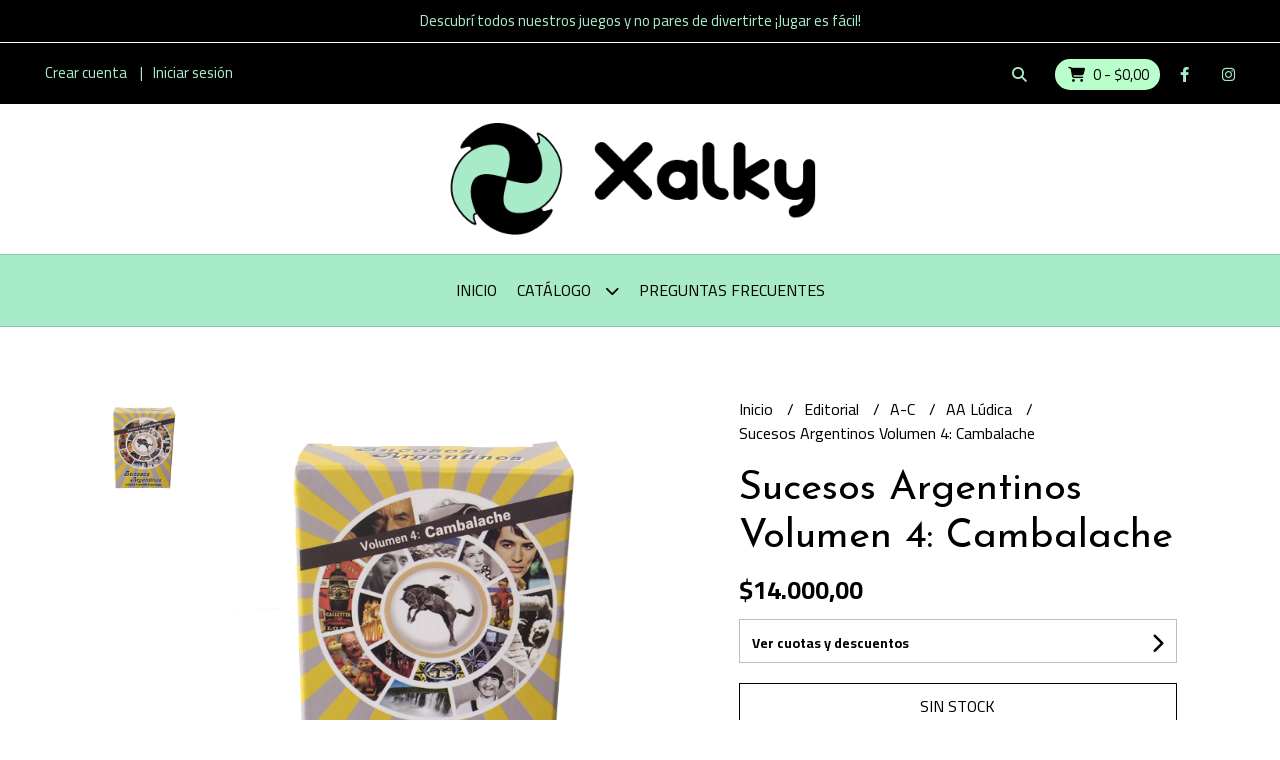

--- FILE ---
content_type: text/html; charset=UTF-8
request_url: https://xalky.com.ar/editorial/a-c/aa-ludica/sucesos-argentinos-volumen-4-cambalache
body_size: 26174
content:
<!DOCTYPE html>
<html lang="es">
<head>
    <meta charset="UTF-8">
    <meta name="viewport" content="width=device-width,user-scalable=no,initial-scale=1.0,minimum-scale=1.0,maximum-scale=1.0"/>
    <meta name="csrf-token" content="m98AdrffCQFW8D29TqFGRFBxqREPPdgtEPnikQqb">
    <meta http-equiv="X-UA-Compatible" content="ie=edge">
        <link rel="canonical" href="https://www.xalky.com.ar/editorial/a-c/aa-ludica/sucesos-argentinos-volumen-4-cambalache">
    <title>Sucesos Argentinos Volumen 4: Cambalache - Xalky</title>
     
    <meta name="description" content="Sucesos Argentinos&amp;nbsp;es un juego de cartas donde se pone a prueba el conocimiento de historia argentina de los jugadores organizando una cadena de sucesos en orden cronológico ">
    <meta property="og:url" content="https://www.xalky.com.ar/editorial/a-c/aa-ludica/sucesos-argentinos-volumen-4-cambalache"/>
    <meta property="og:type" content="product"/> 
    <meta property="og:title" content="Sucesos Argentinos Volumen 4: Cambalache"/>
    <meta property="og:description" content="Sucesos Argentinos&amp;nbsp;es un juego de cartas donde se pone a prueba el conocimiento de historia argentina de los jugadores organizando una cadena de sucesos en orden cronológico "/>
    <meta property="og:image" content="https://d22fxaf9t8d39k.cloudfront.net/7ee399abe3448031dceb415bb06bd10a459f3c660a477eb69ea4b3429361cf2066927.png"/>
                <meta property="product:price:amount" content="14000"/> 
        <meta property="og:price:amount" content="14000"/> 
        <meta property="product:price:currency" content="ARS"/>
        <link rel="stylesheet" href="https://cdn.jsdelivr.net/npm/uikit@3.5.10/dist/css/uikit.min.css" />
    <link rel="stylesheet" href="https://d2gsyhqn7794lh.cloudfront.net/all.min.css" />
    <link rel="stylesheet" href="https://fonts.googleapis.com/css2?family=Josefin+Sans:wght@300;400;500;700&family=Cairo:wght@300;400;700&display=swap">
    <link rel="shortcut icon" href="https://d22fxaf9t8d39k.cloudfront.net/508d04360b4b95025b91eecdeb51a68b107f1548b57d5e1b45d4dd1dab9e863c66927.png"/>
    <style type="text/css">
        .uk-h1, .uk-h2, .uk-h3, .uk-h4, .uk-h5, .uk-h6, .uk-heading-2xlarge, .uk-heading-large, .uk-heading-medium, .uk-heading-small, .uk-heading-xlarge, h1, h2, h3, h4, h5, h6 
        { 
            font-family: 'Josefin Sans', sans-serif; 
        }
        html, body, p, span, .field__label, .field__input, .field__textarea, .field__select 
        { 
            font-family: 'Cairo', sans-serif; 
        }
        .background--primary, .background--primary-hover:hover
        { 
            background-color: #000000; 
        } 
        .text--primary, .text--primary-hover:hover, body
        { 
            color: #000000; 
        }
        .contrast_text--primary, .contrast_text--primary-hover:hover
        { 
            color: #ffffff; 
        }
        .checkbox__check:checked::before
        {
            border: solid #000000;
        }
        .checkbox__check:checked,.checkbox__check:checked:focus
        {
            border: 1px solid #000000; 
        }
        .checkbox__check:checked + .checkout__label-text
        {
            color: #000000;
        }
        .border--primary
        {
            border: solid #000000; 
        }
        .border-radius
        {
            border-radius: 0px;
        }
        .field__input.border-radius, .field__select.border-radius, .field__textarea.border-radius
        {
            border-radius: 0px;
        }
        .field__input.border-radius.field__input--right-button
        {
            border-top-right-radius: 0px;
            border-bottom-right-radius: 0px;
        }
    </style>
    <link rel="stylesheet" href="https://d2op8dwcequzql.cloudfront.net/assets/1.35.0/templates/aura/css/style.css"/>
            <style type="text/css">
            /*PLANTILLA - Plantilla Aura*/

/*
body{
    font-weight: bold;
}
*/

/*Encabezado*/

.header-top{
	background-color: #000000;
}


.header-announcement__text{
        color: #A8EBC8;
        border-bottom: 1px solid #ffffff;

}
/*@media(max-width:320px){
	.header-logo__image{
		max-width: 80%;
	}
}*/

.fa-facebook-f{
    color: #A8EBC8;
	margin-top: 5px;
	margin-left: 15px;
	border: 5px solid #000000;
}

.fa-instagram{
    color: #A8EBC8;
	margin-top: 5px;
	border: 5px solid #000000;
}

.footer__top__social-media-icon{
    color: #000000;
    border:none;
    margin:0px;
}

.header-logo{
   /* background-color: #000000;*/
	min-height: 150px;
}

@media(min-width:400px){
	.header-logo__image{
		max-width: 450px;
		width: 400px;
	}
}

.header-menu{
	background-color: #A8EBC8;
/*	border-top: 2px solid #000;*/
	padding-top: 5px;
	padding-bottom: 5px;
}

h1{
    color: #A8EBC8;
}

/*Pie de pagina*/

.footer__top{
	background-color: #A8EBC8;
}

.footer__bottom{
	background-color: #000000;
}

/*
a.user-list__link{
	border: 5px solid #A8EBC8;
}
*/

/*FOOTER DE EMPRETIENDA*/

.footer__bottom__copyright-text{
	color: #A8EBC8;
	font-weight: bold;
}


.footer__bottom__copyright-empretienda-logo{
	filter: invert(96%) sepia(17%) saturate(827%) hue-rotate(69deg) brightness(102%) contrast(84%);
	/* filter: invert();
	-webkit-filter:  invert();*/
}

/*Crear Cuenta - Iniciar Sesion*/

.uk-flex-middle{
    top: 0.5%;
}

.user-list__item .user-list__link{
	color: #A8EBC8;
	border: 5px solid #000000;	
}

.user-list__item .user-list__link:hover{
	color: #000000;
	background-color: #A8EBC8;
	border: 5px solid #A8EBC8;	
	border-radius: 40px 40px 40px 40px;
}

/*LOGIN*/
.login__message {
	color: #000000;
	margin-bottom: 10px;
}

.login__message .login__link{
    border: 4px solid #A8EBC8;
}

.login__message .login__link:hover {
	color: #A8EBC8;
    border: 4px solid #000000;
	background-color: #000000;
	border-radius: 40px 40px 40px 40px;
}

.field__label--login_email{
    font-size: 15px;
}

.field__label--login_password{
    font-size: 15px;
}

#login-modal-footer{
    background-color: #A8EBC8;
    border-top: 1px solid #000000;
}

#recover-modal-footer{
    background-color: #A8EBC8;
    border-top: 1px solid #000000;
}

/*Menu Principal*/

.desktop-list__link:hover > span, .desktop-list__link:hover > i{
	color: #A8EBC8;	
}


.desktop-list__item:hover .desktop-list__down-icon{
	color: #A8EBC8;
}

.header-menu__desktop-list li > a{
	background-color: #A8EBC8;
}

.header-menu__desktop-list li:hover > a{
	color: #A8EBC8;
	background-color: #000000 !important;
}


li.desktop-list__subitem:hover{
	color: #A8EBC8;
	background-color: #000000 !important;
}

.button:hover{
	color: #A8EBC8;
}

/*Busqueda principal*/

i.fa-search{
	border: 5px solid #000000;
	margin-top: 5px;
	color: #A8EBC8;
	background-color: #000000;
	border-radius: 50%;
}

i.fa-search:hover{
	background-color: #A8EBC8;
	color: #000000;
	border: 5px solid #A8EBC8;
	border-radius: 50%;
	color: #000000;
}

.mobile__actions-list > li.fa-search{
	border: 5px solid #A8EBC8;
	margin-top: 5px;
	color: #000000;
	background-color: #A8EBC8;
	border-radius: 50%;
}

.header-search--visible, .header-search__input{
	background-color: #000000;
}

.header-search__icon{
    margin-left: 5px;
}

.header-search__input{
	background-color: #B9FFCC;
	border-radius: 40px 40px 40px 40px;
	border: 1px solid #A8EBC8;
}

.header-search__input::placeholder { 
	/* Chrome, Firefox, Opera, Safari 10.1+ */
	color: #000000;
	opacity: 0.4; /* Firefox */
}

.search-bar-close svg{
	border: 3px solid #B9FFCC;
    margin-right:10px;
	height: 20px;
	width: 20px;
}

.search-bar-close svg:hover{
	background-color: #000000 !important;
	color: #A8EBC8;
	border: 3px solid #000000;
	border-radius: 50%;
    margin-right:10px;
}

/*Carrito*/

.shop-list__item--pipe{
	padding-left: 5px;
	padding-right: 8px;
	background-color: #B9FFCC;
	border-radius: 40px 40px 40px 40px;
	margin-top: 2px;
	border: 3px solid #B9FFCC;
}

.shop-list__item--pipe::after{
    display:none;
}

.shop-list__item--pipe a i.text--primary{
	border: 5px solid #B9FFCC;
}


.shop-list__item--pipe:hover a i.text--primary{
	background-color: #000000;
	color: #B9FFCC;
	border-radius: 50%;
	border: 5px solid #000000;
	
}

/*Carrito Desplegado*/

.cart-sidenav__offcanvas-close svg{
	border: 3px solid #A8EBC8;
	height: 20px;
	width: 20px;
}
.cart-sidenav__offcanvas-close svg:hover{
	background-color: #000000 !important;
	color: #A8EBC8;
	border: 3px solid #000000;
	border-radius: 50%;
}

.cart-sidenav__divider{
    filter: invert();
}

.cart-sidenav__offcanvas-bar{
	background-color: #A8EBC8;
}

#search_shipments-zip_code{
	background-color: #B9FFCC;
	color: #000000;
	opacity: 1;
}

#search_shipments-btn{
	background-color: #000000;
	color: #ffffff;
	border: 1px solid #000000;
}

#search_shipments-btn:hover{
	color: #A8EBC8;
}

#add_coupon-btn{
	background-color: #000000;
	color: #ffffff;
	border: 1px solid #000000;
}

#add_coupon-btn:hover{
	color: #A8EBC8;
}

.field--add_coupon-coupon .border-radius{
	border: 1px solid #000000;
}

.cart-sidenav__button-link{
	border: 8px solid #A8EBC8;
	
}

.cart-sidenav__button-link:hover{
	background-color: #000000;
	color: #A8EBC8 !important;
	border: 8px solid #000000;
	border-radius: 40px 40px 40px 40px;
}

.cart-sidenav__shipment-result-list-item{
	background-color: #A8EBC8;
}

.cart-sidenav__shipment-result-item-info-title label{
	color: #000000;
	
}

.cart-sidenav__shipment-result-item-info-description label {
	color: #101413;
}

.field--search_shipments-zip_code .border-radius{
	border: 1px solid #000000;
}

.cart-sidenav__product-qty-container button:hover .fas{
	filter: invert(52%) sepia(74%) saturate(460%) hue-rotate(126deg) brightness(92%) contrast(87%);
}

/*.cart-sidenav__product-qty:hover{
	color: #A8EBC8;
}*/

.cart-sidenav__product-delete-button .fa-trash{
	border: 5px solid #A8EBC8;
}

.cart-sidenav__product-delete-button .fa-trash:hover{
	color: #A8EBC8;
	background-color: #000000;
	border: 5px solid #000000;
	border-radius: 50%;
}

.uk-first-column .border-radius{
	border: 1px solid #000000;
}
.change_shipment-btn{
    border: 4px solid #A8EBC8;
}
.change_shipment-btn:hover{
	color: #A8EBC8 !important;
    border: 4px solid #000000;
	background-color: #000000;
	border-radius: 40px 40px 40px 40px;
}

/*Pantalla Modal*/

.modal__header{
	background-color: #A8EBC8;
	border-bottom: 1px solid #000000;
}

.modal__title {
	color: #000000;
	font-weight: bold;
}

.modal__close svg{
	border: 3px solid #A8EBC8;
	height: 20px;
	width: 20px;
}

.modal__close svg:hover{
	background-color: #000000 !important;
	color: #A8EBC8;
	border: 3px solid #000000;
	border-radius: 50%;
}

.modal__body{
    background-color: #A8EBC8;
}

.modal__body .uk-grid-small input{
    background-color: #B9FFCC;
}

.modal__body .border-radius{
	border: 1px solid #000000;
	}

.field{
  /*  background-color: #000000;*/
}

.field .field__label{
    color: #000000;
 /*   margin-left: 5px; */
	font-size: 15px;
}

.field__message{
    color: #C90000 !important;
  /*  border: 1px solid #000000;*/
  /* background-color: #A8EBC8; */
	font-size: 15px !important;
}

#register-modal-footer{
    background-color: #A8EBC8;
    border-top: 1px solid #000000;
}

.field__input{
    background-color: #B9FFCC;
}

#contact_message{
    background-color: #B9FFCC;
}

#contact-modal-footer{
    background-color: #A8EBC8;
    border-top: 1px solid #000000;
}

#regret_message{
    background-color: #B9FFCC;
}

#regret-modal-footer{
    background-color: #A8EBC8;
    border-top: 1px solid #000000;
}

/*Pagina de producto*/

#shipment_cost-btn{
    background-color: #000000;
    color: #ffffff;
}

#shipment_cost-btn:hover{
    color: #A8EBC8;
}

/*#shipment_cost-form > p{
    background-color: #ffffff;
}*/

/*Checkout*/

.checkout__detail-title{
    font-weight: bold;
    color: #000000;
}

.checkout__brand-container{
}

.checkout__logo{
    margin-left: 10px;
}

.checkout__tab{
    background-color: #A8EBC8;
}

/*.uk-grid-stack .uk-width-1-1{
	background-color: #000000;
}*/

/*.checkout .uk-width-1-1{
	background-color: #000000;
}*/

.checkout__shipment-result-list-item .uk-width-auto{
	background-color: #ffffff;
}

.checkout__payment-result-list-item-3 .uk-first-column{
	background-color: #ffffff;
}

.checkout__shipment-result-item-show-more-link:hover{
    color: #A8EBC8;
}

.checkout__label-text:hover{
    color: #A8EBC8;
}

/*.checkout__fields-container{
	background-color: #000000;
}*/

.checkout__detail-container{
    background-color: #A8EBC8;
}

li .checkout__detail-divider{
    filter: invert();
}
/*
.checkout__detail-list-item{
    color: #000000;
}

.checkout__detail-product-price{
    color: #000000;
}

.checkout__detail-list-item--resume > p{
    color: #ffffff;
}

.checkout__secondary-btn{
    color: #ffffff !important;
}
*/
.checkout__secondary-btn:hover{
    color: #A8EBC8 !important;
}

/*.checkout__contact-message-wrapper > p{
    color: #ffffff;
}*/

#step1-btn{
	border: 5px solid #A8EBC8;
	border-radius: 5px 60px 60px 5px;
}

#step2-2-btn{
	border: 5px solid #A8EBC8;
	border-radius: 5px 60px 60px 5px;
}

#step3-btn{
	border: 5px solid #A8EBC8;
	border-radius: 0%;
    background-color: #A8EBC8;
    color: #000000;
}

#step3-btn:hover{
	border: 5px solid #A8EBC8;
	border-radius: 0%;
    background-color: #ffffff;
    color: #A8EBC8;
}

/*.checkout__section-title{
    color: #ffffff;
}

.checkout__shipment-result-group-title{
    color: #ffffff;
}

.checkout__shipment-result-item-show-all-link{
    color: #ffffff;
}
*/
.checkout__shipment-result-item-show-all-link:hover{
    color: #A8EBC8;
}

.checkout__edit-zip-code-btn{
    background-color: #000000;
    color: #ffffff;
}

.checkout__edit-zip-code-btn:hover{
    color: #A8EBC8;
}

.checkout__contact-message-link:hover{
    background-color: #000000;
	color: #A8EBC8;
}

.field__select{
    background-color: #B9FFCC !important;
}

#step2-btn{
    background-color: #A8EBC8;
    color: #000000;
    border: 1px solid #000000;
}

#step2-btn:hover{
    background-color: #ffffff;
    color: #A8EBC8;
}

.uk-grid-stack{
  /*  margin-right: 50px; */
}

.checkout__tabs{
 /*   margin-right: 50px; */
    border-bottom: 5px solid #A8EBC8;
}

.uk-disabled{
	color: #666666;
}

#step2-2 .step2-2-grid{
 /*   margin-right: 50px; */
}

#s2postal{
    border: 1px solid #000000;
}

/*.checkout__label-text{
    color: #ffffff;
}*/

.step3-grid .uk-grid-margin{
 /*   margin-right: 50px; */
}

/*Mi cuenta*/

/*.account .uk-first-column{
    background-color: #ffffff;
}*/

.header-top__user-list .user-list__item{
	color: #A8EBC8;
}

/*Confirmacion de compra*/

/*.swal-button--confirm:hover{
    border:none;
	box-shadow: none;
}*/

.swal-button--confirm:hover{
    color: #A8EBC8;
}

.swal-button-container .swal-button--confirm{
    border:none;
	box-shadow: none;
}

/*Cambiar password*/

#change_password-modal-footer{
background-color: #A8EBC8;
    border-top: 1px solid #000000;
}

/*Mobile*/
.mobile-menu-sidenav__offcanvas-bar{
    background-color: #A8EBC8;
}

/*Formulario*/
.wrapper .mcnSignUpBlockContentContainer{
    background-color: #A8EBC8 !important;
}

/*tracking*/

.block-composed-images__item-image{
    width: 125px;
    margin: auto;
}

.tracking-title{
}

.tracking-button{
    font-size:20px;
    background-color: #A8EBC8;
    border-radius:15px;
    padding:10px;
}

.tracking-section{

}

.tracking-table{
    
}
        </style>
                <script async src="https://www.googletagmanager.com/gtag/js?id=G-WP2Z7QBCHL"></script>
        <script>
            window.dataLayer = window.dataLayer || [];
            function gtag(){ dataLayer.push(arguments); }
            gtag('js', new Date());
            gtag('config', "G-WP2Z7QBCHL");
        </script>
                <script>
!function(f,b,e,v,n,t,s)
{if(f.fbq)return;n=f.fbq=function(){n.callMethod?
n.callMethod.apply(n,arguments):n.queue.push(arguments)};
if(!f._fbq)f._fbq=n;n.push=n;n.loaded=!0;n.version='2.0';
n.queue=[];t=b.createElement(e);t.async=!0;
t.src=v;s=b.getElementsByTagName(e)[0];
s.parentNode.insertBefore(t,s)}(window, document,'script',
'https://connect.facebook.net/en_US/fbevents.js');
fbq('init', '435153807461543');
fbq('track', 'PageView');
</script>
<noscript><img height="1" width="1" style="display:none"
src="https://www.facebook.com/tr?id=435153807461543&ev=PageView&noscript=1"
/></noscript>  
                <script>
var title = document.title;
if (document.title == "Tienda online de Xalky"){
	document.title = "Xalky - Jugar es fácil";
}else{
	const editedTitle = title.slice(0, -8);
	document.title = "Xalky - " + editedTitle;  
}
</script>

<meta name="facebook-domain-verification" content="mfxe4tsu99ixbchfc6a933ymyw486r" />

<script async src="https://www.googletagmanager.com/gtag/js?id=UA-201112409-2">
</script>
<script>
  window.dataLayer = window.dataLayer || [];
  function gtag(){dataLayer.push(arguments);}
  gtag('js', new Date());

  gtag('config', 'UA-201112409-2');
</script>  
    </head>
<body>

    
    <div id="mobile-menu-sidenav" class="mobile-menu-sidenav" uk-offcanvas="overlay: true; flip: false; mode: slide">
    <div class="mobile-menu-sidenav__offcanvas-bar uk-offcanvas-bar uk-offcanvas-bar--desktop-small uk-offcanvas-bar--mobile-small text--primary">
        <button class="mobile-menu-sidenav__offcanvas-close uk-offcanvas-close text--primary" type="button" uk-close></button>
        <div class="mobile-menu-sidenav__menu">
                <ul class="mobile-menu-sidenav__list uk-nav-default uk-nav-parent-icon" uk-nav>
                    <li class="mobile-menu-sidenav__list-item">
                        <a href="https://xalky.com.ar" class="mobile-menu-sidenav__item-link">Inicio</a>
                    </li>
                    <li class="mobile-menu-sidenav__list-item uk-parent">
                        <a href="/productos" class="mobile-menu-sidenav__item-link">Catálogo</a>
                                                    <ul class="mobile-menu-sidenav__sublist uk-nav-default uk-nav-sub uk-nav-parent-icon" uk-nav>
                <li class="mobile-menu-sidenav__list-item">
            <a href="https://xalky.com.ar/productos" class="mobile-menu-sidenav__item-link">
                Ver todo en Productos
            </a>
        </li>
                                            <li class="mobile-menu-sidenav__item-link uk-parent">
                    <a href="#" class="mobile-menu-sidenav__item-link">
                        Cant de Jugadores
                    </a>
                    <ul class="mobile-menu-sidenav__sublist uk-nav-default uk-nav-sub uk-nav-parent-icon" uk-nav>
            <li class="mobile-menu-sidenav__list-item">
            <a href="https://xalky.com.ar/cant-de-jugadores" class="mobile-menu-sidenav__item-link">
                Ver todo en Cant de Jugadores
            </a>
        </li>
                                                            <li class="mobile-menu-sidenav__list-item">
                    <a href="https://xalky.com.ar/cant-de-jugadores/1-vs-1" class="mobile-menu-sidenav__item-link">
                        1 vs 1
                    </a>
                </li>
                                                            <li class="mobile-menu-sidenav__list-item">
                    <a href="https://xalky.com.ar/cant-de-jugadores/desde-1-jugador" class="mobile-menu-sidenav__item-link">
                        Desde 1 jugador
                    </a>
                </li>
                                                            <li class="mobile-menu-sidenav__list-item">
                    <a href="https://xalky.com.ar/cant-de-jugadores/desde-2-jugadores" class="mobile-menu-sidenav__item-link">
                        Desde 2 jugadores
                    </a>
                </li>
                                                            <li class="mobile-menu-sidenav__list-item">
                    <a href="https://xalky.com.ar/cant-de-jugadores/desde-3-jugadores" class="mobile-menu-sidenav__item-link">
                        Desde 3 jugadores
                    </a>
                </li>
                                                            <li class="mobile-menu-sidenav__list-item">
                    <a href="https://xalky.com.ar/cant-de-jugadores/desde-4-jugadores" class="mobile-menu-sidenav__item-link">
                        Desde 4 jugadores
                    </a>
                </li>
                                                            <li class="mobile-menu-sidenav__list-item">
                    <a href="https://xalky.com.ar/cant-de-jugadores/hasta-10-o-mas" class="mobile-menu-sidenav__item-link">
                        Hasta 10 o más
                    </a>
                </li>
                                                                                                                                                                                                                                                                                                                                                                                                                                                                                                                                                                                                                                                                                                                                                                                                                                                                        </ul>                </li>
                                                                                                                                    <li class="mobile-menu-sidenav__item-link uk-parent">
                    <a href="#" class="mobile-menu-sidenav__item-link">
                        Editorial
                    </a>
                    <ul class="mobile-menu-sidenav__sublist uk-nav-default uk-nav-sub uk-nav-parent-icon" uk-nav>
            <li class="mobile-menu-sidenav__list-item">
            <a href="https://xalky.com.ar/editorial" class="mobile-menu-sidenav__item-link">
                Ver todo en Editorial
            </a>
        </li>
                                                                                                                                                <li class="mobile-menu-sidenav__item-link uk-parent">
                    <a href="#" class="mobile-menu-sidenav__item-link">
                        A-C
                    </a>
                    <ul class="mobile-menu-sidenav__sublist uk-nav-default uk-nav-sub uk-nav-parent-icon" uk-nav>
            <li class="mobile-menu-sidenav__list-item">
            <a href="https://xalky.com.ar/editorial/a-c" class="mobile-menu-sidenav__item-link">
                Ver todo en A-C
            </a>
        </li>
                                                                                                                                                            <li class="mobile-menu-sidenav__list-item">
                    <a href="https://xalky.com.ar/editorial/a-c/aa-ludica" class="mobile-menu-sidenav__item-link">
                        AA Lúdica
                    </a>
                </li>
                                                            <li class="mobile-menu-sidenav__list-item">
                    <a href="https://xalky.com.ar/editorial/a-c/amnesia" class="mobile-menu-sidenav__item-link">
                        Amnesia
                    </a>
                </li>
                                                            <li class="mobile-menu-sidenav__list-item">
                    <a href="https://xalky.com.ar/editorial/a-c/anfis" class="mobile-menu-sidenav__item-link">
                        Anfis
                    </a>
                </li>
                                                            <li class="mobile-menu-sidenav__list-item">
                    <a href="https://xalky.com.ar/editorial/a-c/aqui-hay-dragones" class="mobile-menu-sidenav__item-link">
                        Aquí hay dragones
                    </a>
                </li>
                                                            <li class="mobile-menu-sidenav__list-item">
                    <a href="https://xalky.com.ar/editorial/a-c/arrakis" class="mobile-menu-sidenav__item-link">
                        Arrakis
                    </a>
                </li>
                                                            <li class="mobile-menu-sidenav__list-item">
                    <a href="https://xalky.com.ar/editorial/a-c/azteca-juegos" class="mobile-menu-sidenav__item-link">
                        Azteca Juegos
                    </a>
                </li>
                                                            <li class="mobile-menu-sidenav__list-item">
                    <a href="https://xalky.com.ar/editorial/a-c/ballotage" class="mobile-menu-sidenav__item-link">
                        Ballotage
                    </a>
                </li>
                                                            <li class="mobile-menu-sidenav__list-item">
                    <a href="https://xalky.com.ar/editorial/a-c/buro-de-juegos" class="mobile-menu-sidenav__item-link">
                        Buró de Juegos
                    </a>
                </li>
                                                            <li class="mobile-menu-sidenav__list-item">
                    <a href="https://xalky.com.ar/editorial/a-c/colorido-juegos" class="mobile-menu-sidenav__item-link">
                        Colorido Juegos
                    </a>
                </li>
                                                            <li class="mobile-menu-sidenav__list-item">
                    <a href="https://xalky.com.ar/editorial/a-c/cuis" class="mobile-menu-sidenav__item-link">
                        Cuis
                    </a>
                </li>
                                                            <li class="mobile-menu-sidenav__list-item">
                    <a href="https://xalky.com.ar/editorial/a-c/choose-cthulhu" class="mobile-menu-sidenav__item-link">
                        Choose Cthulhu
                    </a>
                </li>
                                                                                                                                                                                                                                                                                                                                                                                                                                                                                                                                                                                                                                                                                                            </ul>                </li>
                                                                                                                                                                                                <li class="mobile-menu-sidenav__item-link uk-parent">
                    <a href="#" class="mobile-menu-sidenav__item-link">
                        D-G
                    </a>
                    <ul class="mobile-menu-sidenav__sublist uk-nav-default uk-nav-sub uk-nav-parent-icon" uk-nav>
            <li class="mobile-menu-sidenav__list-item">
            <a href="https://xalky.com.ar/editorial/d-g" class="mobile-menu-sidenav__item-link">
                Ver todo en D-G
            </a>
        </li>
                                                                                                                                                                                                                                                                                                            <li class="mobile-menu-sidenav__list-item">
                    <a href="https://xalky.com.ar/editorial/d-g/dables" class="mobile-menu-sidenav__item-link">
                        Dables
                    </a>
                </li>
                                                            <li class="mobile-menu-sidenav__list-item">
                    <a href="https://xalky.com.ar/editorial/d-g/descartes" class="mobile-menu-sidenav__item-link">
                        Descartes
                    </a>
                </li>
                                                            <li class="mobile-menu-sidenav__list-item">
                    <a href="https://xalky.com.ar/editorial/d-g/digade" class="mobile-menu-sidenav__item-link">
                        Digade
                    </a>
                </li>
                                                            <li class="mobile-menu-sidenav__list-item">
                    <a href="https://xalky.com.ar/editorial/d-g/el-dragon-azul" class="mobile-menu-sidenav__item-link">
                        El Dragón Azul
                    </a>
                </li>
                                                            <li class="mobile-menu-sidenav__list-item">
                    <a href="https://xalky.com.ar/editorial/d-g/epica-juegos" class="mobile-menu-sidenav__item-link">
                        Épica Juegos
                    </a>
                </li>
                                                            <li class="mobile-menu-sidenav__list-item">
                    <a href="https://xalky.com.ar/editorial/d-g/gg" class="mobile-menu-sidenav__item-link">
                        GG
                    </a>
                </li>
                                                                                                                                                                                                                                                                                                                                                                                                                                                                                                                                                                                                                        </ul>                </li>
                                                                                                                                    <li class="mobile-menu-sidenav__item-link uk-parent">
                    <a href="#" class="mobile-menu-sidenav__item-link">
                        H-M
                    </a>
                    <ul class="mobile-menu-sidenav__sublist uk-nav-default uk-nav-sub uk-nav-parent-icon" uk-nav>
            <li class="mobile-menu-sidenav__list-item">
            <a href="https://xalky.com.ar/editorial/h-m" class="mobile-menu-sidenav__item-link">
                Ver todo en H-M
            </a>
        </li>
                                                                                                                                                                                                                                                                                                                                                                                                <li class="mobile-menu-sidenav__list-item">
                    <a href="https://xalky.com.ar/editorial/h-m/imperio" class="mobile-menu-sidenav__item-link">
                        Imperio
                    </a>
                </li>
                                                            <li class="mobile-menu-sidenav__list-item">
                    <a href="https://xalky.com.ar/editorial/h-m/jf" class="mobile-menu-sidenav__item-link">
                        JF
                    </a>
                </li>
                                                            <li class="mobile-menu-sidenav__list-item">
                    <a href="https://xalky.com.ar/editorial/h-m/juegosdemesa-com-ar" class="mobile-menu-sidenav__item-link">
                        JuegosdeMesa com ar
                    </a>
                </li>
                                                            <li class="mobile-menu-sidenav__list-item">
                    <a href="https://xalky.com.ar/editorial/h-m/la-previa-games" class="mobile-menu-sidenav__item-link">
                        La Previa Games
                    </a>
                </li>
                                                            <li class="mobile-menu-sidenav__list-item">
                    <a href="https://xalky.com.ar/editorial/h-m/lorthar" class="mobile-menu-sidenav__item-link">
                        Lorthar
                    </a>
                </li>
                                                            <li class="mobile-menu-sidenav__list-item">
                    <a href="https://xalky.com.ar/editorial/h-m/ludogonia" class="mobile-menu-sidenav__item-link">
                        Ludogonia
                    </a>
                </li>
                                                            <li class="mobile-menu-sidenav__list-item">
                    <a href="https://xalky.com.ar/editorial/h-m/maldon" class="mobile-menu-sidenav__item-link">
                        Maldón
                    </a>
                </li>
                                                            <li class="mobile-menu-sidenav__list-item">
                    <a href="https://xalky.com.ar/editorial/h-m/mendozen" class="mobile-menu-sidenav__item-link">
                        MendoZen
                    </a>
                </li>
                                                                                                                                                                                                                                                                                                                                                                                                                                                                                                            </ul>                </li>
                                                                                                                                                            <li class="mobile-menu-sidenav__item-link uk-parent">
                    <a href="#" class="mobile-menu-sidenav__item-link">
                        N-Q
                    </a>
                    <ul class="mobile-menu-sidenav__sublist uk-nav-default uk-nav-sub uk-nav-parent-icon" uk-nav>
            <li class="mobile-menu-sidenav__list-item">
            <a href="https://xalky.com.ar/editorial/n-q" class="mobile-menu-sidenav__item-link">
                Ver todo en N-Q
            </a>
        </li>
                                                                                                                                                                                                                                                                                                                                                                                                                                                                                                            <li class="mobile-menu-sidenav__list-item">
                    <a href="https://xalky.com.ar/editorial/n-q/neptuno" class="mobile-menu-sidenav__item-link">
                        Neptuno
                    </a>
                </li>
                                                            <li class="mobile-menu-sidenav__list-item">
                    <a href="https://xalky.com.ar/editorial/n-q/poncho-games" class="mobile-menu-sidenav__item-link">
                        Poncho Games
                    </a>
                </li>
                                                            <li class="mobile-menu-sidenav__list-item">
                    <a href="https://xalky.com.ar/editorial/n-q/poppular" class="mobile-menu-sidenav__item-link">
                        Poppular
                    </a>
                </li>
                                                            <li class="mobile-menu-sidenav__list-item">
                    <a href="https://xalky.com.ar/editorial/n-q/pulga-escapista" class="mobile-menu-sidenav__item-link">
                        Pulga Escapista
                    </a>
                </li>
                                                            <li class="mobile-menu-sidenav__list-item">
                    <a href="https://xalky.com.ar/editorial/n-q/quien-quiere-ser-presidente" class="mobile-menu-sidenav__item-link">
                        Quién Quiere ser Presidente
                    </a>
                </li>
                                                                                                                                                                                                                                                                                                                                                                                                                                    </ul>                </li>
                                                                                                                        <li class="mobile-menu-sidenav__item-link uk-parent">
                    <a href="#" class="mobile-menu-sidenav__item-link">
                        R-T
                    </a>
                    <ul class="mobile-menu-sidenav__sublist uk-nav-default uk-nav-sub uk-nav-parent-icon" uk-nav>
            <li class="mobile-menu-sidenav__list-item">
            <a href="https://xalky.com.ar/editorial/r-t" class="mobile-menu-sidenav__item-link">
                Ver todo en R-T
            </a>
        </li>
                                                                                                                                                                                                                                                                                                                                                                                                                                                                                                                                                                                    <li class="mobile-menu-sidenav__list-item">
                    <a href="https://xalky.com.ar/editorial/r-t/republia" class="mobile-menu-sidenav__item-link">
                        Republia
                    </a>
                </li>
                                                            <li class="mobile-menu-sidenav__list-item">
                    <a href="https://xalky.com.ar/editorial/r-t/ruibal" class="mobile-menu-sidenav__item-link">
                        Ruibal
                    </a>
                </li>
                                                            <li class="mobile-menu-sidenav__list-item">
                    <a href="https://xalky.com.ar/editorial/r-t/rundos" class="mobile-menu-sidenav__item-link">
                        runDOS
                    </a>
                </li>
                                                            <li class="mobile-menu-sidenav__list-item">
                    <a href="https://xalky.com.ar/editorial/r-t/sangha" class="mobile-menu-sidenav__item-link">
                        Sangha
                    </a>
                </li>
                                                            <li class="mobile-menu-sidenav__list-item">
                    <a href="https://xalky.com.ar/editorial/r-t/sion-juegos" class="mobile-menu-sidenav__item-link">
                        Sion Juegos
                    </a>
                </li>
                                                            <li class="mobile-menu-sidenav__list-item">
                    <a href="https://xalky.com.ar/editorial/r-t/supernoob" class="mobile-menu-sidenav__item-link">
                        Supernoob
                    </a>
                </li>
                                                            <li class="mobile-menu-sidenav__list-item">
                    <a href="https://xalky.com.ar/editorial/r-t/terraofensiva" class="mobile-menu-sidenav__item-link">
                        Terraofensiva
                    </a>
                </li>
                                                            <li class="mobile-menu-sidenav__list-item">
                    <a href="https://xalky.com.ar/editorial/r-t/tiempo-de-rondas" class="mobile-menu-sidenav__item-link">
                        Tiempo de Rondas
                    </a>
                </li>
                                                            <li class="mobile-menu-sidenav__list-item">
                    <a href="https://xalky.com.ar/editorial/r-t/tinkuy" class="mobile-menu-sidenav__item-link">
                        Tinkuy
                    </a>
                </li>
                                                            <li class="mobile-menu-sidenav__list-item">
                    <a href="https://xalky.com.ar/editorial/r-t/to-ideas" class="mobile-menu-sidenav__item-link">
                        To Ideas
                    </a>
                </li>
                                                            <li class="mobile-menu-sidenav__list-item">
                    <a href="https://xalky.com.ar/editorial/r-t/toptoys" class="mobile-menu-sidenav__item-link">
                        TopToys
                    </a>
                </li>
                                                            <li class="mobile-menu-sidenav__list-item">
                    <a href="https://xalky.com.ar/editorial/r-t/trok" class="mobile-menu-sidenav__item-link">
                        Trok
                    </a>
                </li>
                                                                                                                                                                                                                                                                        </ul>                </li>
                                                                                                                                                                                                            <li class="mobile-menu-sidenav__item-link uk-parent">
                    <a href="#" class="mobile-menu-sidenav__item-link">
                        U-Z
                    </a>
                    <ul class="mobile-menu-sidenav__sublist uk-nav-default uk-nav-sub uk-nav-parent-icon" uk-nav>
            <li class="mobile-menu-sidenav__list-item">
            <a href="https://xalky.com.ar/editorial/u-z" class="mobile-menu-sidenav__item-link">
                Ver todo en U-Z
            </a>
        </li>
                                                                                                                                                                                                                                                                                                                                                                                                                                                                                                                                                                                                                                                                                                                                                <li class="mobile-menu-sidenav__list-item">
                    <a href="https://xalky.com.ar/editorial/u-z/yetem" class="mobile-menu-sidenav__item-link">
                        Yetem
                    </a>
                </li>
                                                            <li class="mobile-menu-sidenav__list-item">
                    <a href="https://xalky.com.ar/editorial/u-z/yovosgalo" class="mobile-menu-sidenav__item-link">
                        YoVosGalo
                    </a>
                </li>
                                                            <li class="mobile-menu-sidenav__list-item">
                    <a href="https://xalky.com.ar/editorial/u-z/zeppelin" class="mobile-menu-sidenav__item-link">
                        Zeppelin
                    </a>
                </li>
                                                                                                                                                                                                                        </ul>                </li>
                                                                                                                                                                                                                                                            </ul>                </li>
                                                                                                                                                                                                                                                                                                                                                                                                                                                                                                                                                                                                                                                                                                <li class="mobile-menu-sidenav__list-item">
                    <a href="https://xalky.com.ar/folios" class="mobile-menu-sidenav__item-link">
                        Folios
                    </a>
                </li>
                                                            <li class="mobile-menu-sidenav__item-link uk-parent">
                    <a href="#" class="mobile-menu-sidenav__item-link">
                        Promos
                    </a>
                    <ul class="mobile-menu-sidenav__sublist uk-nav-default uk-nav-sub uk-nav-parent-icon" uk-nav>
            <li class="mobile-menu-sidenav__list-item">
            <a href="https://xalky.com.ar/promos" class="mobile-menu-sidenav__item-link">
                Ver todo en Promos
            </a>
        </li>
                                                                                                                                                                                                                                                                                                                                                                                                                                                                                                                                                                                                                                                                                                                                                                                                            <li class="mobile-menu-sidenav__list-item">
                    <a href="https://xalky.com.ar/promos/combos" class="mobile-menu-sidenav__item-link">
                        Combos
                    </a>
                </li>
                                                                                                                                                                                    </ul>                </li>
                                                                        <li class="mobile-menu-sidenav__list-item">
                    <a href="https://xalky.com.ar/aventura" class="mobile-menu-sidenav__item-link">
                        Aventura
                    </a>
                </li>
                                                            <li class="mobile-menu-sidenav__list-item">
                    <a href="https://xalky.com.ar/estrategia" class="mobile-menu-sidenav__item-link">
                        Estrategia
                    </a>
                </li>
                                                            <li class="mobile-menu-sidenav__list-item">
                    <a href="https://xalky.com.ar/familiares" class="mobile-menu-sidenav__item-link">
                        Familiares
                    </a>
                </li>
                                                            <li class="mobile-menu-sidenav__list-item">
                    <a href="https://xalky.com.ar/historicos" class="mobile-menu-sidenav__item-link">
                        Históricos
                    </a>
                </li>
                                                            <li class="mobile-menu-sidenav__list-item">
                    <a href="https://xalky.com.ar/infantiles" class="mobile-menu-sidenav__item-link">
                        Infantiles
                    </a>
                </li>
                                                            <li class="mobile-menu-sidenav__list-item">
                    <a href="https://xalky.com.ar/juegos-de-rol" class="mobile-menu-sidenav__item-link">
                        Juegos de Rol
                    </a>
                </li>
                                                            <li class="mobile-menu-sidenav__list-item">
                    <a href="https://xalky.com.ar/literarios" class="mobile-menu-sidenav__item-link">
                        Literarios
                    </a>
                </li>
                                                            <li class="mobile-menu-sidenav__list-item">
                    <a href="https://xalky.com.ar/party" class="mobile-menu-sidenav__item-link">
                        Party
                    </a>
                </li>
                                                            <li class="mobile-menu-sidenav__list-item">
                    <a href="https://xalky.com.ar/politicos" class="mobile-menu-sidenav__item-link">
                        Políticos
                    </a>
                </li>
                                                            <li class="mobile-menu-sidenav__list-item">
                    <a href="https://xalky.com.ar/rompecabezas" class="mobile-menu-sidenav__item-link">
                        Rompecabezas
                    </a>
                </li>
                                                            <li class="mobile-menu-sidenav__list-item">
                    <a href="https://xalky.com.ar/salas-de-escape" class="mobile-menu-sidenav__item-link">
                        Salas de escape
                    </a>
                </li>
                                                            <li class="mobile-menu-sidenav__list-item">
                    <a href="https://xalky.com.ar/tcg" class="mobile-menu-sidenav__item-link">
                        TCG
                    </a>
                </li>
                                                            <li class="mobile-menu-sidenav__list-item">
                    <a href="https://xalky.com.ar/mayores-de-18" class="mobile-menu-sidenav__item-link">
                        Mayores de 18
                    </a>
                </li>
                        </ul>                                            </li>
                                                                        <li class="mobile-menu-sidenav__list-item">
                                <a href="https://xalky.com.ar/preguntas-frecuentes" class="mobile-menu-sidenav__item-link">Preguntas Frecuentes</a>
                            </li>
                                                                                                        <li class="mobile-menu-sidenav__list-item mobile-menu-sidenav__list-item--divider"></li>
                                            <li class="mobile-menu-sidenav__list-item">
                            <a href="#register-modal" class="mobile-menu-sidenav__item-link" uk-toggle>Crear cuenta</a>
                        </li>
                        <li class="mobile-menu-sidenav__list-item">
                            <a href="#login-modal" class="mobile-menu-sidenav__item-link" uk-toggle>Iniciar sesión</a>
                        </li>
                                                            </ul>
            </div>
    </div>
</div>    

    
            <div class="header-announcement background--primary">
            <p class="header-announcement__text contrast_text--primary">
                                    Descubrí todos nuestros juegos y no pares de divertirte ¡Jugar es fácil!
                            </p>
        </div>
        

    
    <div class="header-search">
        <div class="header-search__wrapper uk-container uk-flex uk-flex-middle">
            <div class="header-search__search-box uk-flex-1 uk-flex uk-flex-middle">
                <form method="GET" action="/search" class="header-search__form uk-flex-1">
                    <div class="header-search__field uk-inline">
                        <span class="header-search__icon uk-form-icon" uk-icon="icon: search"></span>
                        <a href="#!" class="header-search__icon search-bar-close uk-form-icon uk-form-icon-flip" uk-icon="icon: close"></a>
                        <input type="search" class="header-search__input uk-search-input" name="q" min-length="2" autocomplete="off" placeholder="Buscar..." required>
                    </div>
                </form>
            </div>
        </div>
    </div>
    

    
    <div class="header-top">
        <div class="header-top__wrapper uk-container uk-flex uk-flex-middle">
            <div class="uk-flex-1 uk-flex uk-flex-between@m uk-flex-center uk-flex-middle">
                <div class="header-top__left uk-visible@m">
                    <ul class="header-top__user-list uk-flex uk-flex-row">
                                                    <li class="user-list__item text--primary">
                                <a href="#register-modal" class="user-list__link" uk-toggle>Crear cuenta</a>
                            </li>
                            <li class="user-list__item text--primary">
                                <a href="#login-modal" class="user-list__link" uk-toggle>Iniciar sesión</a>
                            </li>
                                                                        </ul>
                </div>
                <div class="header-top__right">
                    <ul class="header-top__shop-list uk-flex uk-flex-row">
                        <li class="shop-list__item">
                            <a href="#" class="shop-list__link search-bar-open text--primary">
                                <i class="text--primary fas fa-search"></i>
                            </a>
                        </li>
                        <li class="shop-list__item shop-list__item--pipe">
                            <a href="#" uk-toggle="target: #cart-sidenav" class="shop-list__link text--primary">
                                <i class="text--primary fas fa-shopping-cart"></i>
                                <span class="cart-qty text--primary">0</span>
                                <span class="text--primary">-</span>
                                <span class="cart-price text--primary">$0,00</span>
                            </a>
                        </li>
                                                    <li class="shop-list__item">
                                <a href="https://facebook.com/xalkyjuegos" class="shop-list__link text--primary" target="_blank">
                                    <i class="fab fa-facebook-f"></i>
                                </a>
                            </li>
                                                                                                    <li class="shop-list__item">
                                <a href="https://instagram.com/xalkyjuegos" class="shop-list__link text--primary" target="_blank">
                                    <i class="fab fa-instagram"></i>
                                </a>
                            </li>
                                                                    </ul>
                </div>
            </div>
        </div>
    </div>
    

    
    <div class="header-logo uk-flex uk-flex-center uk-flex-middle">
         
            <a href="https://xalky.com.ar" class="header-logo__link">
                <img src="https://d22fxaf9t8d39k.cloudfront.net/483d6bb9abd254b654002250f5c3556e69faeb56297b515d7aedee5262d3654766927.png" class="header-logo__image" alt="Logo"/>
            </a>
            </div>
    

    
    <div class="header-menu">
        <div class="uk-container">
            
            <nav class="header-menu__desktop uk-flex uk-flex-middle uk-flex-center uk-visible@m">
                <ul class="header-menu__desktop-list uk-flex uk-flex-middle uk-flex-center uk-flex-wrap">
                    <li class="desktop-list__item text--primary">
                        <a href="https://xalky.com.ar" class="desktop-list__link">
                            Inicio
                        </a>
                    </li>
                    <li class="desktop-list__item text--primary">
                        <a href="/productos" class="desktop-list__link">Catálogo <i class="desktop-list__down-icon text--primary fas fa-chevron-down"></i></a>
                                                    <ul class="nav first">
                                        <li class="desktop-list__subitem text--primary">
                    <a href="https://xalky.com.ar/cant-de-jugadores" class="desktop-list__link">
                        Cant de Jugadores
                        <i class="desktop-list__right-icon text--primary fas fa-chevron-right"></i>
                    </a>
                    <ul class="nav">
                                                    <li class="desktop-list__subitem text--primary">
                    <a href="https://xalky.com.ar/cant-de-jugadores/1-vs-1" class="desktop-list__link">
                        1 vs 1
                    </a>
                </li>
                                                            <li class="desktop-list__subitem text--primary">
                    <a href="https://xalky.com.ar/cant-de-jugadores/desde-1-jugador" class="desktop-list__link">
                        Desde 1 jugador
                    </a>
                </li>
                                                            <li class="desktop-list__subitem text--primary">
                    <a href="https://xalky.com.ar/cant-de-jugadores/desde-2-jugadores" class="desktop-list__link">
                        Desde 2 jugadores
                    </a>
                </li>
                                                            <li class="desktop-list__subitem text--primary">
                    <a href="https://xalky.com.ar/cant-de-jugadores/desde-3-jugadores" class="desktop-list__link">
                        Desde 3 jugadores
                    </a>
                </li>
                                                            <li class="desktop-list__subitem text--primary">
                    <a href="https://xalky.com.ar/cant-de-jugadores/desde-4-jugadores" class="desktop-list__link">
                        Desde 4 jugadores
                    </a>
                </li>
                                                            <li class="desktop-list__subitem text--primary">
                    <a href="https://xalky.com.ar/cant-de-jugadores/hasta-10-o-mas" class="desktop-list__link">
                        Hasta 10 o más
                    </a>
                </li>
                                                                                                                                                                                                                                                                                                                                                                                                                                                                                                                                                                                                                                                                                                                                                                                                                                                                        </ul>                </li>
                                                                                                                                    <li class="desktop-list__subitem text--primary">
                    <a href="https://xalky.com.ar/editorial" class="desktop-list__link">
                        Editorial
                        <i class="desktop-list__right-icon text--primary fas fa-chevron-right"></i>
                    </a>
                    <ul class="nav">
                                                                                                                                        <li class="desktop-list__subitem text--primary">
                    <a href="https://xalky.com.ar/editorial/a-c" class="desktop-list__link">
                        A-C
                        <i class="desktop-list__right-icon text--primary fas fa-chevron-right"></i>
                    </a>
                    <ul class="nav">
                                                                                                                                                    <li class="desktop-list__subitem text--primary">
                    <a href="https://xalky.com.ar/editorial/a-c/aa-ludica" class="desktop-list__link">
                        AA Lúdica
                    </a>
                </li>
                                                            <li class="desktop-list__subitem text--primary">
                    <a href="https://xalky.com.ar/editorial/a-c/amnesia" class="desktop-list__link">
                        Amnesia
                    </a>
                </li>
                                                            <li class="desktop-list__subitem text--primary">
                    <a href="https://xalky.com.ar/editorial/a-c/anfis" class="desktop-list__link">
                        Anfis
                    </a>
                </li>
                                                            <li class="desktop-list__subitem text--primary">
                    <a href="https://xalky.com.ar/editorial/a-c/aqui-hay-dragones" class="desktop-list__link">
                        Aquí hay dragones
                    </a>
                </li>
                                                            <li class="desktop-list__subitem text--primary">
                    <a href="https://xalky.com.ar/editorial/a-c/arrakis" class="desktop-list__link">
                        Arrakis
                    </a>
                </li>
                                                            <li class="desktop-list__subitem text--primary">
                    <a href="https://xalky.com.ar/editorial/a-c/azteca-juegos" class="desktop-list__link">
                        Azteca Juegos
                    </a>
                </li>
                                                            <li class="desktop-list__subitem text--primary">
                    <a href="https://xalky.com.ar/editorial/a-c/ballotage" class="desktop-list__link">
                        Ballotage
                    </a>
                </li>
                                                            <li class="desktop-list__subitem text--primary">
                    <a href="https://xalky.com.ar/editorial/a-c/buro-de-juegos" class="desktop-list__link">
                        Buró de Juegos
                    </a>
                </li>
                                                            <li class="desktop-list__subitem text--primary">
                    <a href="https://xalky.com.ar/editorial/a-c/colorido-juegos" class="desktop-list__link">
                        Colorido Juegos
                    </a>
                </li>
                                                            <li class="desktop-list__subitem text--primary">
                    <a href="https://xalky.com.ar/editorial/a-c/cuis" class="desktop-list__link">
                        Cuis
                    </a>
                </li>
                                                            <li class="desktop-list__subitem text--primary">
                    <a href="https://xalky.com.ar/editorial/a-c/choose-cthulhu" class="desktop-list__link">
                        Choose Cthulhu
                    </a>
                </li>
                                                                                                                                                                                                                                                                                                                                                                                                                                                                                                                                                                                                                                                                                                            </ul>                </li>
                                                                                                                                                                                                <li class="desktop-list__subitem text--primary">
                    <a href="https://xalky.com.ar/editorial/d-g" class="desktop-list__link">
                        D-G
                        <i class="desktop-list__right-icon text--primary fas fa-chevron-right"></i>
                    </a>
                    <ul class="nav">
                                                                                                                                                                                                                                                                                                    <li class="desktop-list__subitem text--primary">
                    <a href="https://xalky.com.ar/editorial/d-g/dables" class="desktop-list__link">
                        Dables
                    </a>
                </li>
                                                            <li class="desktop-list__subitem text--primary">
                    <a href="https://xalky.com.ar/editorial/d-g/descartes" class="desktop-list__link">
                        Descartes
                    </a>
                </li>
                                                            <li class="desktop-list__subitem text--primary">
                    <a href="https://xalky.com.ar/editorial/d-g/digade" class="desktop-list__link">
                        Digade
                    </a>
                </li>
                                                            <li class="desktop-list__subitem text--primary">
                    <a href="https://xalky.com.ar/editorial/d-g/el-dragon-azul" class="desktop-list__link">
                        El Dragón Azul
                    </a>
                </li>
                                                            <li class="desktop-list__subitem text--primary">
                    <a href="https://xalky.com.ar/editorial/d-g/epica-juegos" class="desktop-list__link">
                        Épica Juegos
                    </a>
                </li>
                                                            <li class="desktop-list__subitem text--primary">
                    <a href="https://xalky.com.ar/editorial/d-g/gg" class="desktop-list__link">
                        GG
                    </a>
                </li>
                                                                                                                                                                                                                                                                                                                                                                                                                                                                                                                                                                                                                        </ul>                </li>
                                                                                                                                    <li class="desktop-list__subitem text--primary">
                    <a href="https://xalky.com.ar/editorial/h-m" class="desktop-list__link">
                        H-M
                        <i class="desktop-list__right-icon text--primary fas fa-chevron-right"></i>
                    </a>
                    <ul class="nav">
                                                                                                                                                                                                                                                                                                                                                                                        <li class="desktop-list__subitem text--primary">
                    <a href="https://xalky.com.ar/editorial/h-m/imperio" class="desktop-list__link">
                        Imperio
                    </a>
                </li>
                                                            <li class="desktop-list__subitem text--primary">
                    <a href="https://xalky.com.ar/editorial/h-m/jf" class="desktop-list__link">
                        JF
                    </a>
                </li>
                                                            <li class="desktop-list__subitem text--primary">
                    <a href="https://xalky.com.ar/editorial/h-m/juegosdemesa-com-ar" class="desktop-list__link">
                        JuegosdeMesa com ar
                    </a>
                </li>
                                                            <li class="desktop-list__subitem text--primary">
                    <a href="https://xalky.com.ar/editorial/h-m/la-previa-games" class="desktop-list__link">
                        La Previa Games
                    </a>
                </li>
                                                            <li class="desktop-list__subitem text--primary">
                    <a href="https://xalky.com.ar/editorial/h-m/lorthar" class="desktop-list__link">
                        Lorthar
                    </a>
                </li>
                                                            <li class="desktop-list__subitem text--primary">
                    <a href="https://xalky.com.ar/editorial/h-m/ludogonia" class="desktop-list__link">
                        Ludogonia
                    </a>
                </li>
                                                            <li class="desktop-list__subitem text--primary">
                    <a href="https://xalky.com.ar/editorial/h-m/maldon" class="desktop-list__link">
                        Maldón
                    </a>
                </li>
                                                            <li class="desktop-list__subitem text--primary">
                    <a href="https://xalky.com.ar/editorial/h-m/mendozen" class="desktop-list__link">
                        MendoZen
                    </a>
                </li>
                                                                                                                                                                                                                                                                                                                                                                                                                                                                                                            </ul>                </li>
                                                                                                                                                            <li class="desktop-list__subitem text--primary">
                    <a href="https://xalky.com.ar/editorial/n-q" class="desktop-list__link">
                        N-Q
                        <i class="desktop-list__right-icon text--primary fas fa-chevron-right"></i>
                    </a>
                    <ul class="nav">
                                                                                                                                                                                                                                                                                                                                                                                                                                                                                                    <li class="desktop-list__subitem text--primary">
                    <a href="https://xalky.com.ar/editorial/n-q/neptuno" class="desktop-list__link">
                        Neptuno
                    </a>
                </li>
                                                            <li class="desktop-list__subitem text--primary">
                    <a href="https://xalky.com.ar/editorial/n-q/poncho-games" class="desktop-list__link">
                        Poncho Games
                    </a>
                </li>
                                                            <li class="desktop-list__subitem text--primary">
                    <a href="https://xalky.com.ar/editorial/n-q/poppular" class="desktop-list__link">
                        Poppular
                    </a>
                </li>
                                                            <li class="desktop-list__subitem text--primary">
                    <a href="https://xalky.com.ar/editorial/n-q/pulga-escapista" class="desktop-list__link">
                        Pulga Escapista
                    </a>
                </li>
                                                            <li class="desktop-list__subitem text--primary">
                    <a href="https://xalky.com.ar/editorial/n-q/quien-quiere-ser-presidente" class="desktop-list__link">
                        Quién Quiere ser Presidente
                    </a>
                </li>
                                                                                                                                                                                                                                                                                                                                                                                                                                    </ul>                </li>
                                                                                                                        <li class="desktop-list__subitem text--primary">
                    <a href="https://xalky.com.ar/editorial/r-t" class="desktop-list__link">
                        R-T
                        <i class="desktop-list__right-icon text--primary fas fa-chevron-right"></i>
                    </a>
                    <ul class="nav">
                                                                                                                                                                                                                                                                                                                                                                                                                                                                                                                                                                            <li class="desktop-list__subitem text--primary">
                    <a href="https://xalky.com.ar/editorial/r-t/republia" class="desktop-list__link">
                        Republia
                    </a>
                </li>
                                                            <li class="desktop-list__subitem text--primary">
                    <a href="https://xalky.com.ar/editorial/r-t/ruibal" class="desktop-list__link">
                        Ruibal
                    </a>
                </li>
                                                            <li class="desktop-list__subitem text--primary">
                    <a href="https://xalky.com.ar/editorial/r-t/rundos" class="desktop-list__link">
                        runDOS
                    </a>
                </li>
                                                            <li class="desktop-list__subitem text--primary">
                    <a href="https://xalky.com.ar/editorial/r-t/sangha" class="desktop-list__link">
                        Sangha
                    </a>
                </li>
                                                            <li class="desktop-list__subitem text--primary">
                    <a href="https://xalky.com.ar/editorial/r-t/sion-juegos" class="desktop-list__link">
                        Sion Juegos
                    </a>
                </li>
                                                            <li class="desktop-list__subitem text--primary">
                    <a href="https://xalky.com.ar/editorial/r-t/supernoob" class="desktop-list__link">
                        Supernoob
                    </a>
                </li>
                                                            <li class="desktop-list__subitem text--primary">
                    <a href="https://xalky.com.ar/editorial/r-t/terraofensiva" class="desktop-list__link">
                        Terraofensiva
                    </a>
                </li>
                                                            <li class="desktop-list__subitem text--primary">
                    <a href="https://xalky.com.ar/editorial/r-t/tiempo-de-rondas" class="desktop-list__link">
                        Tiempo de Rondas
                    </a>
                </li>
                                                            <li class="desktop-list__subitem text--primary">
                    <a href="https://xalky.com.ar/editorial/r-t/tinkuy" class="desktop-list__link">
                        Tinkuy
                    </a>
                </li>
                                                            <li class="desktop-list__subitem text--primary">
                    <a href="https://xalky.com.ar/editorial/r-t/to-ideas" class="desktop-list__link">
                        To Ideas
                    </a>
                </li>
                                                            <li class="desktop-list__subitem text--primary">
                    <a href="https://xalky.com.ar/editorial/r-t/toptoys" class="desktop-list__link">
                        TopToys
                    </a>
                </li>
                                                            <li class="desktop-list__subitem text--primary">
                    <a href="https://xalky.com.ar/editorial/r-t/trok" class="desktop-list__link">
                        Trok
                    </a>
                </li>
                                                                                                                                                                                                                                                                        </ul>                </li>
                                                                                                                                                                                                            <li class="desktop-list__subitem text--primary">
                    <a href="https://xalky.com.ar/editorial/u-z" class="desktop-list__link">
                        U-Z
                        <i class="desktop-list__right-icon text--primary fas fa-chevron-right"></i>
                    </a>
                    <ul class="nav">
                                                                                                                                                                                                                                                                                                                                                                                                                                                                                                                                                                                                                                                                                                                                        <li class="desktop-list__subitem text--primary">
                    <a href="https://xalky.com.ar/editorial/u-z/yetem" class="desktop-list__link">
                        Yetem
                    </a>
                </li>
                                                            <li class="desktop-list__subitem text--primary">
                    <a href="https://xalky.com.ar/editorial/u-z/yovosgalo" class="desktop-list__link">
                        YoVosGalo
                    </a>
                </li>
                                                            <li class="desktop-list__subitem text--primary">
                    <a href="https://xalky.com.ar/editorial/u-z/zeppelin" class="desktop-list__link">
                        Zeppelin
                    </a>
                </li>
                                                                                                                                                                                                                        </ul>                </li>
                                                                                                                                                                                                                                                            </ul>                </li>
                                                                                                                                                                                                                                                                                                                                                                                                                                                                                                                                                                                                                                                                                                <li class="desktop-list__subitem text--primary">
                    <a href="https://xalky.com.ar/folios" class="desktop-list__link">
                        Folios
                    </a>
                </li>
                                                            <li class="desktop-list__subitem text--primary">
                    <a href="https://xalky.com.ar/promos" class="desktop-list__link">
                        Promos
                        <i class="desktop-list__right-icon text--primary fas fa-chevron-right"></i>
                    </a>
                    <ul class="nav">
                                                                                                                                                                                                                                                                                                                                                                                                                                                                                                                                                                                                                                                                                                                                                                                                    <li class="desktop-list__subitem text--primary">
                    <a href="https://xalky.com.ar/promos/combos" class="desktop-list__link">
                        Combos
                    </a>
                </li>
                                                                                                                                                                                    </ul>                </li>
                                                                        <li class="desktop-list__subitem text--primary">
                    <a href="https://xalky.com.ar/aventura" class="desktop-list__link">
                        Aventura
                    </a>
                </li>
                                                            <li class="desktop-list__subitem text--primary">
                    <a href="https://xalky.com.ar/estrategia" class="desktop-list__link">
                        Estrategia
                    </a>
                </li>
                                                            <li class="desktop-list__subitem text--primary">
                    <a href="https://xalky.com.ar/familiares" class="desktop-list__link">
                        Familiares
                    </a>
                </li>
                                                            <li class="desktop-list__subitem text--primary">
                    <a href="https://xalky.com.ar/historicos" class="desktop-list__link">
                        Históricos
                    </a>
                </li>
                                                            <li class="desktop-list__subitem text--primary">
                    <a href="https://xalky.com.ar/infantiles" class="desktop-list__link">
                        Infantiles
                    </a>
                </li>
                                                            <li class="desktop-list__subitem text--primary">
                    <a href="https://xalky.com.ar/juegos-de-rol" class="desktop-list__link">
                        Juegos de Rol
                    </a>
                </li>
                                                            <li class="desktop-list__subitem text--primary">
                    <a href="https://xalky.com.ar/literarios" class="desktop-list__link">
                        Literarios
                    </a>
                </li>
                                                            <li class="desktop-list__subitem text--primary">
                    <a href="https://xalky.com.ar/party" class="desktop-list__link">
                        Party
                    </a>
                </li>
                                                            <li class="desktop-list__subitem text--primary">
                    <a href="https://xalky.com.ar/politicos" class="desktop-list__link">
                        Políticos
                    </a>
                </li>
                                                            <li class="desktop-list__subitem text--primary">
                    <a href="https://xalky.com.ar/rompecabezas" class="desktop-list__link">
                        Rompecabezas
                    </a>
                </li>
                                                            <li class="desktop-list__subitem text--primary">
                    <a href="https://xalky.com.ar/salas-de-escape" class="desktop-list__link">
                        Salas de escape
                    </a>
                </li>
                                                            <li class="desktop-list__subitem text--primary">
                    <a href="https://xalky.com.ar/tcg" class="desktop-list__link">
                        TCG
                    </a>
                </li>
                                                            <li class="desktop-list__subitem text--primary">
                    <a href="https://xalky.com.ar/mayores-de-18" class="desktop-list__link">
                        Mayores de 18
                    </a>
                </li>
                        </ul>                                            </li>
                                                                        <li class="desktop-list__item text--primary">
                                <a href="https://xalky.com.ar/preguntas-frecuentes" class="desktop-list__link">
                                    Preguntas Frecuentes
                                </a>
                            </li>
                                                                                                        <li class="desktop-list__item desktop-list__item--cart text--primary">
                        <a href="#" uk-toggle="target: #cart-sidenav" class="desktop-list__link">
                            <i class="text--primary fas fa-shopping-cart"></i>
                            <span class="cart-qty text--primary">0</span>
                        </a>
                    </li>
                </ul>
            </nav>
            
            
            
            <nav class="header-menu__mobile uk-flex uk-flex-middle uk-flex-between uk-hidden@m">
                <div class="mobile__hamburger">
                    <a href="#" class="mobile__hamburger-btn" uk-toggle="target: #mobile-menu-sidenav"><i class="fas fa-bars text--primary"></i></a>
                </div>
                <div class="mobile__actions">
                    <ul class="mobile__actions-list uk-flex uk-flex-row uk-flex-middle">
                        <li class="actions-list__item text--primary">
                            <a href="#!" class="actions-list__link search-bar-open">
                                <i class="text--primary fas fa-search"></i>
                            </a>
                        </li>
                        <li class="actions-list__item text--primary">
                            <a href="#" uk-toggle="target: #cart-sidenav" class="actions-list__item text--primary">
                                <i class="text--primary fas fa-shopping-cart"></i>
                                <span class="cart-qty text--primary">0</span>
                            </a>
                        </li>
                    </ul>
                </div>
            </nav>
            
        </div>
    </div>
    

    
        <section class="product-vip uk-container uk-section-block--m uk-section-block--half">
        <div class="product-vip__container uk-grid-large uk-flex-center uk-grid" uk-grid>
            
                            <div class="product-vip__left-container uk-width-1-2@s uk-width-1-1">
                    <div class="uk-grid-small uk-grid" uk-grid>
                        <div class="uk-width-1-6@m uk-visible@m">
                            <div class="product-vip__images-scroll-container">
                                                                <div class="product-vip__images-grid">
                                    <ul class="product-vip__images-grid-list">
                                                                                    <li class="product-vip__images-grid-list-item" data-index=0>
                                                <img data-src="https://d22fxaf9t8d39k.cloudfront.net/7ee399abe3448031dceb415bb06bd10a459f3c660a477eb69ea4b3429361cf2066927.png" 
                                                class="product-vip__images-grid-mini-image lazy-image" 
                                                alt="Miniatura de producto - 0">
                                            </li>
                                         
                                    </ul>
                                </div>
                                                            </div>
                        </div>
                        <div class="uk-width-5-6@m uk-width-1-1">
                            <div class="product__vip-images-grid-wrapper">
                                <div uk-lightbox>
                                    <a class="product-vip__images-grid-full-image-lightbox" href="https://d22fxaf9t8d39k.cloudfront.net/7ee399abe3448031dceb415bb06bd10a459f3c660a477eb69ea4b3429361cf2066927.png">
                                        <img src="https://d22fxaf9t8d39k.cloudfront.net/7ee399abe3448031dceb415bb06bd10a459f3c660a477eb69ea4b3429361cf2066927.png" class="product-vip__images-grid-full-image">
                                    </a>
                                                                            <a href="https://d22fxaf9t8d39k.cloudfront.net/7ee399abe3448031dceb415bb06bd10a459f3c660a477eb69ea4b3429361cf2066927.png"></a>
                                     
                                </div>
                            </div>
                        </div>
                        <div class="uk-width-1-1 uk-hidden@m">
                            <div class="product-vip__images-scroll-container-horizontal">
                                                                <div class="product-vip__images-grid-horizontal">
                                    <ul class="product-vip__images-grid-list uk-flex uk-flex-row">
                                                                                    <li class="product-vip__images-grid-list-item" data-index=0>
                                                <img data-src="https://d22fxaf9t8d39k.cloudfront.net/7ee399abe3448031dceb415bb06bd10a459f3c660a477eb69ea4b3429361cf2066927.png" class="product-vip__images-grid-mini-image lazy-image" alt="Miniatura de producto - 0">
                                            </li>
                                         
                                    </ul>
                                </div>
                                                            </div>
                        </div>
                    </div>
                    <div class="product-vip__description uk-visible@m ql-container">
                        <iframe class="ql-video" frameborder="0" allowfullscreen="true" src="https://www.youtube.com/embed/8WPA2OZRm9M"></iframe><p><br></p><p><strong>Sucesos Argentinos</strong>&nbsp;es un juego de cartas donde se pone a prueba el conocimiento de historia argentina de los jugadores organizando una cadena de sucesos en orden cronológico sobre interés general. Puede combinarse con otros volúmenes para permitir hasta 6 jugadores. La caja del juego contiene 75 cartas únicas de doble cara que representan sucesos notables de la historia argentina. En el frente de cada carta encontramos el nombre por el cual se conoce al hecho histórico y una imagen orientativa, y al dorso una descripción del suceso y el año en que ocurrió.</p><p><br></p><p><strong>Cantidad de Jugadores:</strong> 2-4</p><p><strong>Tiempo estimado de duración:</strong> 15'-20'</p><p><strong>Edad recomendada:</strong> +10</p><p><br></p><p><a href="https://boardgamegeek.com/boardgame/347403/sucesos-argentinos-volumen-4-cambalache" rel="noopener noreferrer" target="_blank">Mirá su entrada en la Board Game Geek (BGG) aquí</a></p>
                    </div>
                </div>
                        
            
            <div class="product-vip__right-container uk-width-2-5@m uk-width-1-1">
                <div class="uk-child-width-1-1 uk-grid" uk-grid>
                    <div>
                        <ul class="product-vip__breadcrumb breadcrumb">
                            <li class="breadcrumb__item">
                                <a href="https://xalky.com.ar" class="breadcrumb__link text--primary text--primary-hover">
                                    Inicio
                                </a>
                            </li>
                                                            <li class="breadcrumb__item">
                                    <a href="https://xalky.com.ar/editorial" class="breadcrumb__link text--primary text--primary-hover">
                                        Editorial
                                    </a>
                                </li>
                                                            <li class="breadcrumb__item">
                                    <a href="https://xalky.com.ar/editorial/a-c" class="breadcrumb__link text--primary text--primary-hover">
                                        A-C
                                    </a>
                                </li>
                                                            <li class="breadcrumb__item">
                                    <a href="https://xalky.com.ar/editorial/a-c/aa-ludica" class="breadcrumb__link text--primary text--primary-hover">
                                        AA Lúdica
                                    </a>
                                </li>
                                                        <li class="breadcrumb__item">
                                <a href="https://xalky.com.ar" class="breadcrumb__link text--primary text--primary-hover">
                                    Sucesos Argentinos Volumen 4: Cambalache
                                </a>
                            </li>
                        </ul>
                        <h1 class="product-vip__title text--primary">Sucesos Argentinos Volumen 4: Cambalache</h1>
                         
                            <p class="product-vip__price uk-flex uk-flex-middle text--primary">
                                <span class="product-vip__price-value">
                                                                        $14.000,00
                                </span>
                                                            </p>
                            
                                                                                                                                                   <div class="product-vip__payment-offers-container" style="border-radius: 4px 4px 4px 4px;">
                                    
                                    <div class="product-vip__show-payment-offers-box" style="display: none;">
                                        <p class="product-vip__show-payment-offers-text text--primary">
                                            <a href="#" class="product-vip__show-payment-offers-link text--primary">
                                                Ver cuotas y descuentos
                                                <span class="product-vip__show-payment-offers-loading"></span>
                                            </a>
                                        </p>
                                        <i class="fa fa-chevron-right fa-lg product-vip__show-payment-offers-icon" aria-hidden="true"></i>
                                    </div>
                                </div>
                            
                                                                                                    <div class="product-vip__fields uk-child-width-1-1 uk-grid" uk-grid>
                                                                    <div>
                                        <p class="product-vip__out-of-stock text--primary border-radius">
                                            SIN STOCK
                                        </p>
                                    </div>
                                                            </div>
                                            </div>
                </div>
            </div>
            
            <div class="uk-width-1-1 uk-hidden@m">
                <div class="product-vip__description ql-container">
                    <iframe class="ql-video" frameborder="0" allowfullscreen="true" src="https://www.youtube.com/embed/8WPA2OZRm9M"></iframe><p><br></p><p><strong>Sucesos Argentinos</strong>&nbsp;es un juego de cartas donde se pone a prueba el conocimiento de historia argentina de los jugadores organizando una cadena de sucesos en orden cronológico sobre interés general. Puede combinarse con otros volúmenes para permitir hasta 6 jugadores. La caja del juego contiene 75 cartas únicas de doble cara que representan sucesos notables de la historia argentina. En el frente de cada carta encontramos el nombre por el cual se conoce al hecho histórico y una imagen orientativa, y al dorso una descripción del suceso y el año en que ocurrió.</p><p><br></p><p><strong>Cantidad de Jugadores:</strong> 2-4</p><p><strong>Tiempo estimado de duración:</strong> 15'-20'</p><p><strong>Edad recomendada:</strong> +10</p><p><br></p><p><a href="https://boardgamegeek.com/boardgame/347403/sucesos-argentinos-volumen-4-cambalache" rel="noopener noreferrer" target="_blank">Mirá su entrada en la Board Game Geek (BGG) aquí</a></p>
                </div>
            </div>
        </div>
    </section>
     
    <div id="promotions-modal" class="modal" uk-modal>
    <div class="modal__dialog uk-modal-dialog">
        <form id="promotions-form" action="#" method="POST">
            <div class="modal__header uk-modal-header">
                <button class="modal__close text--primary text--primary-hover uk-modal-close-default" type="button" uk-close></button>
                <p class="modal__title uk-modal-title text--primary">Métodos de pago y financiación</p>
                            </div>
            <div class="modal__body uk-modal-body" uk-overflow-auto>
                <div id="promotions-alert"></div>
                <div id="promotions-modal-content">
                    <div class="uk-container">
            <ul id="promotions-payment-methods" uk-accordion="multiple: true">
            </ul>
         </div>
                </div>
            </div>
                    </form>
    </div>
</div>     
    

    
    <div id="login-modal" class="modal" uk-modal>
    <div class="modal__dialog uk-modal-dialog">
        <form id="login-form" action="#" method="POST">
            <div class="modal__header uk-modal-header">
                <button class="modal__close text--primary text--primary-hover uk-modal-close-default" type="button" uk-close></button>
                <p class="modal__title uk-modal-title text--primary">Iniciar sesión</p>
                            </div>
            <div class="modal__body uk-modal-body" >
                <div id="login-alert"></div>
                <div id="login-modal-content">
                    <div class="uk-grid-small uk-child-width-1-1" uk-grid>
            <div>
                <div class="field field--login_email">
            <label class="field__label field__label--login_email" for="login_email">Email</label>
         
        <input type="email" name="login_email" id="login_email" class="field__input border-radius" data-regex="/^[\w\-\.]+\@[a-zA-Z0-9\.\-]+\.[a-zA-z]{2,7}$/" data-message="Ingrese un email válido"  data-required="1"/>
        <p class="field__message field__message--login_email"></p>
</div>            </div>
            <div>
                <div class="field field--login_password">
            <label class="field__label field__label--login_password" for="login_password">Contraseña</label>
         
        <input type="password" name="login_password" id="login_password" class="field__input border-radius" data-regex="/^.{6,12}$/" data-message="Ingrese una contraseña válida [6-12 caracteres de longitud]"  data-required="1"/>
        <p class="field__message field__message--login_password"></p>
</div>            </div>
            <div>
                <p class="login__message text--primary text--primary-hover uk-text-right">
                    Ha olvidado su contraseña? <a href="#recover-modal" class="login__link text--primary-hover" uk-toggle>Recuperar</a>
                </p>
                <p class="login__message text--primary text--primary-hover uk-text-right">
                    Aún no tiene cuenta? <a href="#register-modal" class="login__link text--primary-hover" uk-toggle>Crear cuenta</a>
                </p>
            </div>
        </div>
                </div>
            </div>
                            <div id="login-modal-footer" class="modal__footer uk-modal-footer uk-flex uk-flex-right">
                    <button type="submit" id="login-btn" class="button button--half background--primary background--primary-hover contrast_text--primary contrast_text--primary-hover uk-button uk-button-normal border-radius"  data-label="Ingresar" data-spinner-ratio="0.75" >
     
        Ingresar
    </button>
                </div>
                    </form>
    </div>
</div>

 
<div id="recover-modal" class="modal" uk-modal>
    <div class="modal__dialog uk-modal-dialog">
        <form id="recover-form" action="#" method="POST">
            <div class="modal__header uk-modal-header">
                <button class="modal__close text--primary text--primary-hover uk-modal-close-default" type="button" uk-close></button>
                <p class="modal__title uk-modal-title text--primary">Recuperar contraseña</p>
                            </div>
            <div class="modal__body uk-modal-body" >
                <div id="recover-alert"></div>
                <div id="recover-modal-content">
                    <div class="field field--recover_email">
            <label class="field__label field__label--recover_email" for="recover_email">Email</label>
         
        <input type="email" name="recover_email" id="recover_email" class="field__input border-radius" data-regex="/^[\w\-\.]+\@[a-zA-Z0-9\.\-]+\.[a-zA-z]{2,7}$/" data-message="Ingrese un email válido"  data-required="1"/>
        <p class="field__message field__message--recover_email"></p>
</div>
                </div>
            </div>
                            <div id="recover-modal-footer" class="modal__footer uk-modal-footer uk-flex uk-flex-right">
                    <button type="submit" id="recover-btn" class="button button--half background--primary background--primary-hover contrast_text--primary contrast_text--primary-hover uk-button uk-button-normal border-radius"  data-label="Recuperar" data-spinner-ratio="0.75" >
     
        Recuperar
    </button>
                </div>
                    </form>
    </div>
</div>

 
<div id="register-modal" class="modal" uk-modal>
    <div class="modal__dialog uk-modal-dialog">
        <form id="register-form" action="#" method="POST">
            <div class="modal__header uk-modal-header">
                <button class="modal__close text--primary text--primary-hover uk-modal-close-default" type="button" uk-close></button>
                <p class="modal__title uk-modal-title text--primary">Crear cuenta</p>
                            </div>
            <div class="modal__body uk-modal-body" uk-overflow-auto>
                <div id="register-alert"></div>
                <div id="register-modal-content">
                    <div class="uk-grid-small" uk-grid>
            <div class="uk-width-1-2">
                <div class="field field--register_name">
            <label class="field__label field__label--register_name" for="register_name">Nombre</label>
         
        <input type="text" name="register_name" id="register_name" class="field__input border-radius" data-regex="/^(?=.{2,45}$)([a-zA-Zá-úÁ-Ú](\s[a-zA-Zá-úÁ-Ú])?(\s)?)*$/" data-message="Ingrese un nombre válido"  data-required="1"/>
        <p class="field__message field__message--register_name"></p>
</div>            </div>
            <div class="uk-width-1-2">
                <div class="field field--register_surname">
            <label class="field__label field__label--register_surname" for="register_surname">Apellido</label>
         
        <input type="text" name="register_surname" id="register_surname" class="field__input border-radius" data-regex="/^(?=.{2,45}$)([a-zA-Zá-úÁ-Ú](\s[a-zA-Zá-úÁ-Ú])?(\s)?)*$/" data-message="Ingrese un apellido válido"  data-required="1"/>
        <p class="field__message field__message--register_surname"></p>
</div>            </div>
            <div class="uk-width-1-1">
                <div class="field field--register_email">
            <label class="field__label field__label--register_email" for="register_email">Email</label>
         
        <input type="email" name="register_email" id="register_email" class="field__input border-radius" data-regex="/^[\w\-\.]+\@[a-zA-Z0-9\.\-]+\.[a-zA-z]{2,7}$/" data-message="Ingrese un email válido"  data-required="1"/>
        <p class="field__message field__message--register_email"></p>
</div>            </div>
            <div class="uk-width-1-1">
                <div class="field field--register_phone">
            <label class="field__label field__label--register_phone" for="register_phone">Teléfono (opcional)</label>
         
        <input type="tel" name="register_phone" id="register_phone" class="field__input border-radius" data-regex="/^((\+)?(54|549)?(\s)?(\()?(0)?(?!15)((11)(\))?[\-\s]{0,3}(15)?[\-\s]{0,3}[\d]{4}[\-\s]{0,3}[\d]{4}|(2|3)[\d]{2}(\))?[\-\s]{0,3}(15)?[\-\s]{0,3}[\d]{3}[\-\s]{0,3}[\d]{4}|(2|3)[\d]{3}(\))?[\-\s]{0,3}(15)?[\-\s]{0,3}[\d]{3}[\-\s]{0,3}[\d]{3})|[\+\(]{0,2}(56|569|598|595|55|52|57|58|51|591)[\s\-\(\)]{0,3}[\d]{1}[\s\-\(\)]{0,3}[\d]{1,3}[\s\-\)]{0,3}[\d]{3}[\s\-\)]{0,3}[\d]{3,4})$/" data-message="Ingrese un número de teléfono válido con código de area"  data-required="0"/>
        <p class="field__message field__message--register_phone"></p>
</div>            </div>
            <div class="uk-width-1-2">
                <div class="field field--register_password">
            <label class="field__label field__label--register_password" for="register_password">Contraseña</label>
         
        <input type="password" name="register_password" id="register_password" class="field__input border-radius" data-regex="/^.{6,12}$/" data-message="Ingrese una contraseña válida [6-12 caracteres de longitud]"  data-required="1"/>
        <p class="field__message field__message--register_password"></p>
</div>            </div>
            <div class="uk-width-1-2">
                <div class="field field--register_repeat_password">
            <label class="field__label field__label--register_repeat_password" for="register_repeat_password">Repetir contraseña</label>
         
        <input type="password" name="register_repeat_password" id="register_repeat_password" class="field__input border-radius" data-regex="/^.{6,12}$/" data-message="Ingrese una contraseña válida [6-12 caracteres de longitud]"  data-required="1"/>
        <p class="field__message field__message--register_repeat_password"></p>
</div>            </div>
            <div class="uk-width-1-1" style="display: none">
                <div class="checkbox">
                    <div class="checkbox__item">
                        <label class="checkbox__label">
                            <input id="personal-data-checkbox" type="checkbox" name="checkbox_use_personal_data" class="checkbox__check uk-checkbox border-radius"
                            checked="true"
                            />
                            
                            <a href="https://www.empretienda.com/co/autorizacion-datos-personales" target='_blank'>
                                <span style='text-decoration: underline' class="checkout__label-text">
                                    language.checkout.billing_info_checkbox_label_personal_data
                                </span>
                            </a>
                        </label>
                    </div>
                </div>
            </div>
        </div>
                </div>
            </div>
                            <div id="register-modal-footer" class="modal__footer uk-modal-footer uk-flex uk-flex-right">
                    <button type="submit" id="register-btn" class="button button--half background--primary background--primary-hover contrast_text--primary contrast_text--primary-hover uk-button uk-button-normal border-radius"  data-label="Crear cuenta" data-spinner-ratio="0.75" >
     
        Crear cuenta
    </button>
                </div>
                    </form>
    </div>
</div>


<style>
    button#register-btn:disabled {
        opacity: 0.6;
    }
</style>
<script>
    document.addEventListener('DOMContentLoaded', function () {
        const checkbox = document.getElementById('personal-data-checkbox');
        const registerButton = document.getElementById('register-btn');

        
        checkbox.addEventListener('change', function () {
            registerButton.disabled = !checkbox.checked;
        });

        registerButton.disabled = !checkbox.checked;
    });
</script>

 
<div id="wholesaler-modal" class="modal" uk-modal>
    <div class="modal__dialog uk-modal-dialog">
        <form id="wholesaler-form" action="#" method="POST">
            <div class="modal__header uk-modal-header">
                <button class="modal__close text--primary text--primary-hover uk-modal-close-default" type="button" uk-close></button>
                <p class="modal__title uk-modal-title text--primary">Solicitar cuenta mayorista</p>
                                    <p class="modal__subtitle uk-text-justify">Usted solicitará una cuenta mayorista para poder acceder a nuestra lista de productos mayoristas. Esta solicitud será revisada a la brevedad y será notificado por email cuando la verificación haya concluído.</p>
                            </div>
            <div class="modal__body uk-modal-body" uk-overflow-auto>
                <div id="wholesaler-alert"></div>
                <div id="wholesaler-modal-content">
                    <div class="uk-grid-small" uk-grid>
            <div class="uk-width-1-2">
                <div class="field field--wholesaler_name">
            <label class="field__label field__label--wholesaler_name" for="wholesaler_name">Nombre</label>
         
        <input type="text" name="wholesaler_name" id="wholesaler_name" class="field__input border-radius" data-regex="/^(?=.{2,45}$)([a-zA-Zá-úÁ-Ú](\s[a-zA-Zá-úÁ-Ú])?(\s)?)*$/" data-message="Ingrese un nombre válido"  data-required="1"/>
        <p class="field__message field__message--wholesaler_name"></p>
</div>            </div>
            <div class="uk-width-1-2">
                <div class="field field--wholesaler_surname">
            <label class="field__label field__label--wholesaler_surname" for="wholesaler_surname">Apellido</label>
         
        <input type="text" name="wholesaler_surname" id="wholesaler_surname" class="field__input border-radius" data-regex="/^(?=.{2,45}$)([a-zA-Zá-úÁ-Ú](\s[a-zA-Zá-úÁ-Ú])?(\s)?)*$/" data-message="Ingrese un apellido válido"  data-required="1"/>
        <p class="field__message field__message--wholesaler_surname"></p>
</div>            </div>
            <div class="uk-width-1-1">
                <div class="field field--wholesaler_email">
            <label class="field__label field__label--wholesaler_email" for="wholesaler_email">Email</label>
         
        <input type="email" name="wholesaler_email" id="wholesaler_email" class="field__input border-radius" data-regex="/^[\w\-\.]+\@[a-zA-Z0-9\.\-]+\.[a-zA-z]{2,7}$/" data-message="Ingrese un email válido"  data-required="1"/>
        <p class="field__message field__message--wholesaler_email"></p>
</div>            </div>
            <div class="uk-width-1-1">
                <div class="field field--wholesaler_phone">
            <label class="field__label field__label--wholesaler_phone" for="wholesaler_phone">Teléfono</label>
         
        <input type="tel" name="wholesaler_phone" id="wholesaler_phone" class="field__input border-radius" data-regex="/^((\+)?(54|549)?(\s)?(\()?(0)?(?!15)((11)(\))?[\-\s]{0,3}(15)?[\-\s]{0,3}[\d]{4}[\-\s]{0,3}[\d]{4}|(2|3)[\d]{2}(\))?[\-\s]{0,3}(15)?[\-\s]{0,3}[\d]{3}[\-\s]{0,3}[\d]{4}|(2|3)[\d]{3}(\))?[\-\s]{0,3}(15)?[\-\s]{0,3}[\d]{3}[\-\s]{0,3}[\d]{3})|[\+\(]{0,2}(56|569|598|595|55|52|57|58|51|591)[\s\-\(\)]{0,3}[\d]{1}[\s\-\(\)]{0,3}[\d]{1,3}[\s\-\)]{0,3}[\d]{3}[\s\-\)]{0,3}[\d]{3,4})$/" data-message="Ingrese un número de teléfono válido con código de area"  data-required="1"/>
        <p class="field__message field__message--wholesaler_phone"></p>
</div>            </div>
            <div class="uk-width-1-2">
                <div class="field field--wholesaler_password">
            <label class="field__label field__label--wholesaler_password" for="wholesaler_password">Contraseña</label>
         
        <input type="password" name="wholesaler_password" id="wholesaler_password" class="field__input border-radius" data-regex="/^.{6,12}$/" data-message="Ingrese una contraseña válida [6-12 caracteres de longitud]"  data-required="1"/>
        <p class="field__message field__message--wholesaler_password"></p>
</div>            </div>
            <div class="uk-width-1-2">
                <div class="field field--wholesaler_repeat_password">
            <label class="field__label field__label--wholesaler_repeat_password" for="wholesaler_repeat_password">Repetir contraseña</label>
         
        <input type="password" name="wholesaler_repeat_password" id="wholesaler_repeat_password" class="field__input border-radius" data-regex="/^.{6,12}$/" data-message="Ingrese una contraseña válida [6-12 caracteres de longitud]"  data-required="1"/>
        <p class="field__message field__message--wholesaler_repeat_password"></p>
</div>            </div>
            <div class="uk-width-1-1">
                <div class="field field--wholesaler_message">
    <label class="field__label field__label--wholesaler_message" for="wholesaler_message">Mensaje (opcional)</label>
    <textarea name="wholesaler_message" id="wholesaler_message" class="field__textarea border-radius" data-regex="/^[\s\S]{20,5000}$/" data-message="Ingrese un mensaje válido [Debe contener al menos 20 caracteres]"  data-required="0"/></textarea>
    <p class="field__message field__message--wholesaler_message"></p>
</div>            </div>
        </div>
                </div>
            </div>
                            <div id="wholesaler-modal-footer" class="modal__footer uk-modal-footer uk-flex uk-flex-right">
                    <button type="submit" id="wholesaler-btn" class="button button--half background--primary background--primary-hover contrast_text--primary contrast_text--primary-hover uk-button uk-button-normal border-radius"  data-label="Enviar solicitud" data-spinner-ratio="0.75" >
     
        Enviar solicitud
    </button>
                </div>
                    </form>
    </div>
</div>

 
<div id="contact-modal" class="modal" uk-modal>
    <div class="modal__dialog uk-modal-dialog">
        <form id="contact-form" action="#" method="POST">
            <div class="modal__header uk-modal-header">
                <button class="modal__close text--primary text--primary-hover uk-modal-close-default" type="button" uk-close></button>
                <p class="modal__title uk-modal-title text--primary">Contacto</p>
                            </div>
            <div class="modal__body uk-modal-body" uk-overflow-auto>
                <div id="contact-alert"></div>
                <div id="contact-modal-content">
                    <div class="uk-grid-small" uk-grid>
            <input type="hidden" id="contact_product_id" name="contact_product_id" value="0"/>
            <input type="hidden" id="contact_stk_id" name="contact_stk_id" value="0"/>
            <div class="uk-width-1-1" id="contact__show-product"></div>
            <div class="uk-width-1-1">
                <div class="field field--contact_full_name">
            <label class="field__label field__label--contact_full_name" for="contact_full_name">Nombre completo</label>
         
        <input type="text" name="contact_full_name" id="contact_full_name" class="field__input border-radius" data-regex="/^(?=.{5,90}$)([a-zA-Zá-úÁ-Ú](\s[a-zA-Zá-úÁ-Ú])?(\s)?)*$/" data-message="Ingrese un nombre y apellido válidos"  data-required="1"/>
        <p class="field__message field__message--contact_full_name"></p>
</div>            </div>
            <div class="uk-width-1-2">
                <div class="field field--contact_email">
            <label class="field__label field__label--contact_email" for="contact_email">Email</label>
         
        <input type="email" name="contact_email" id="contact_email" class="field__input border-radius" data-regex="/^[\w\-\.]+\@[a-zA-Z0-9\.\-]+\.[a-zA-z]{2,7}$/" data-message="Ingrese un email válido"  data-required="1"/>
        <p class="field__message field__message--contact_email"></p>
</div>            </div>
            <div class="uk-width-1-2">
                <div class="field field--contact_phone">
            <label class="field__label field__label--contact_phone" for="contact_phone">Teléfono (opcional)</label>
         
        <input type="tel" name="contact_phone" id="contact_phone" class="field__input border-radius" data-regex="/^((\+)?(54|549)?(\s)?(\()?(0)?(?!15)((11)(\))?[\-\s]{0,3}(15)?[\-\s]{0,3}[\d]{4}[\-\s]{0,3}[\d]{4}|(2|3)[\d]{2}(\))?[\-\s]{0,3}(15)?[\-\s]{0,3}[\d]{3}[\-\s]{0,3}[\d]{4}|(2|3)[\d]{3}(\))?[\-\s]{0,3}(15)?[\-\s]{0,3}[\d]{3}[\-\s]{0,3}[\d]{3})|[\+\(]{0,2}(56|569|598|595|55|52|57|58|51|591)[\s\-\(\)]{0,3}[\d]{1}[\s\-\(\)]{0,3}[\d]{1,3}[\s\-\)]{0,3}[\d]{3}[\s\-\)]{0,3}[\d]{3,4})$/" data-message="Ingrese un número de teléfono válido con código de area"  data-required="0"/>
        <p class="field__message field__message--contact_phone"></p>
</div>            </div>
            <div class="uk-width-1-1">
                <div class="field field--contact_message">
    <label class="field__label field__label--contact_message" for="contact_message">Mensaje</label>
    <textarea name="contact_message" id="contact_message" class="field__textarea border-radius" data-regex="/^[\s\S]{20,5000}$/" data-message="Ingrese un mensaje válido [Debe contener al menos 20 caracteres]"  data-required="1"/></textarea>
    <p class="field__message field__message--contact_message"></p>
</div>            </div>
        </div>
                </div>
            </div>
                            <div id="contact-modal-footer" class="modal__footer uk-modal-footer uk-flex uk-flex-right">
                    <button type="submit" id="contact-btn" class="button button--half background--primary background--primary-hover contrast_text--primary contrast_text--primary-hover uk-button uk-button-normal border-radius"  data-label="Enviar" data-spinner-ratio="0.75" >
     
        Enviar
    </button>
                </div>
                    </form>
    </div>
</div>

 
<div id="regret-modal" class="modal" uk-modal>
    <div class="modal__dialog uk-modal-dialog">
        <form id="regret-form" action="#" method="POST">
            <div class="modal__header uk-modal-header">
                <button class="modal__close text--primary text--primary-hover uk-modal-close-default" type="button" uk-close></button>
                <p class="modal__title uk-modal-title text--primary">Solicitud: cancelación de compra</p>
                                    <p class="modal__subtitle uk-text-justify">La solicitud tendrá validez si es realizada dentro de los plazos determinados en la <a target="_blank" rel="noreferrer noreferrer" href="https://www.boletinoficial.gob.ar/detalleAviso/primera/235729/20201005" style="text-decoration: underline;color: blue;">Resolución 424/2020</a> de la Secretaría de Comercio Interior y no se traten de productos exceptuados como productos personalizados y todos los comprendidos en el art. 1116 del Código Civil y Comercial.</p>
                            </div>
            <div class="modal__body uk-modal-body" uk-overflow-auto>
                <div id="regret-alert"></div>
                <div id="regret-modal-content">
                    <div class="uk-grid-small" uk-grid>
            <div class="uk-width-1-1">
                <div class="field field--regret_full_name">
            <label class="field__label field__label--regret_full_name" for="regret_full_name">Nombre completo</label>
         
        <input type="text" name="regret_full_name" id="regret_full_name" class="field__input border-radius" data-regex="/^(?=.{5,90}$)([a-zA-Zá-úÁ-Ú](\s[a-zA-Zá-úÁ-Ú])?(\s)?)*$/" data-message="Ingrese un nombre y apellido válidos"  data-required="1"/>
        <p class="field__message field__message--regret_full_name"></p>
</div>            </div>
            <div class="uk-width-1-1">
                <div class="field field--regret_email">
            <label class="field__label field__label--regret_email" for="regret_email">Email (con el que se realizó la compra)</label>
         
        <input type="email" name="regret_email" id="regret_email" class="field__input border-radius" data-regex="/^[\w\-\.]+\@[a-zA-Z0-9\.\-]+\.[a-zA-z]{2,7}$/" data-message="Ingrese un email válido"  data-required="1"/>
        <p class="field__message field__message--regret_email"></p>
</div>            </div>
            <div class="uk-width-1-1">
                <div class="field field--regret_phone">
            <label class="field__label field__label--regret_phone" for="regret_phone">Teléfono</label>
         
        <input type="tel" name="regret_phone" id="regret_phone" class="field__input border-radius" data-regex="/^((\+)?(54|549)?(\s)?(\()?(0)?(?!15)((11)(\))?[\-\s]{0,3}(15)?[\-\s]{0,3}[\d]{4}[\-\s]{0,3}[\d]{4}|(2|3)[\d]{2}(\))?[\-\s]{0,3}(15)?[\-\s]{0,3}[\d]{3}[\-\s]{0,3}[\d]{4}|(2|3)[\d]{3}(\))?[\-\s]{0,3}(15)?[\-\s]{0,3}[\d]{3}[\-\s]{0,3}[\d]{3})|[\+\(]{0,2}(56|569|598|595|55|52|57|58|51|591)[\s\-\(\)]{0,3}[\d]{1}[\s\-\(\)]{0,3}[\d]{1,3}[\s\-\)]{0,3}[\d]{3}[\s\-\)]{0,3}[\d]{3,4})$/" data-message="Ingrese un número de teléfono válido con código de area"  data-required="1"/>
        <p class="field__message field__message--regret_phone"></p>
</div>            </div>
            <div class="uk-width-1-1">
                <div class="field field--regret_order">
            <label class="field__label field__label--regret_order" for="regret_order">Número de orden sin # (te llegó por email al momento de realizar la compra)</label>
         
        <input type="number" name="regret_order" id="regret_order" class="field__input border-radius" data-regex="/^[1-9]{1}([0-9]?)*$/" data-message="Ingrese un número válido"  data-required="1"/>
        <p class="field__message field__message--regret_order"></p>
</div>            </div>
            <div class="uk-width-1-1">
                <div class="field field--regret_message">
    <label class="field__label field__label--regret_message" for="regret_message">Aclaraciones: información sobre el inconveniente, productos que quieres devolver, dirección de retiro, otras observaciones.</label>
    <textarea name="regret_message" id="regret_message" class="field__textarea border-radius" data-regex="/^[\s\S]{20,5000}$/" data-message="Ingrese un mensaje válido [Debe contener al menos 20 caracteres]"  data-required="1"/></textarea>
    <p class="field__message field__message--regret_message"></p>
</div>            </div>
        </div>
                </div>
            </div>
                            <div id="regret-modal-footer" class="modal__footer uk-modal-footer uk-flex uk-flex-right">
                    <button type="submit" id="regret-btn" class="button button--half background--primary background--primary-hover contrast_text--primary contrast_text--primary-hover uk-button uk-button-normal border-radius"  data-label="Enviar" data-spinner-ratio="0.75" >
     
        Enviar
    </button>
                </div>
                    </form>
    </div>
</div>
    

    
    <footer class="footer">
        <div class="footer__top">
            <div class="footer__container uk-container">
                <div class="footer__top__items uk-grid-small uk-flex-between" uk-grid>
                    <div class="footer__top__left uk-width-1-2@m uk-width-1-1">
                        <div class="footer__top__item">
                            <h5 class="footer__top__title text--primary">Medios de pago</h5>
                            <div class="footer__top__icons uk-flex uk-flex-row uk-flex-wrap">
                                <img src="https://dk0k1i3js6c49.cloudfront.net/applications/logos/payment-icons/1.png" class="footer__top__icon" alt="Medio Pago"> 
    <img src="https://dk0k1i3js6c49.cloudfront.net/applications/logos/payment-icons/7.png" class="footer__top__icon" alt="Medio Pago"> 
    <img src="https://dk0k1i3js6c49.cloudfront.net/applications/logos/payment-icons/mastercard.png" class="footer__top__icon" alt="Medio Pago"> 
    <img src="https://dk0k1i3js6c49.cloudfront.net/applications/logos/payment-icons/visa.png" class="footer__top__icon" alt="Medio Pago"> 
    <img src="https://dk0k1i3js6c49.cloudfront.net/applications/logos/payment-icons/american-express.png" class="footer__top__icon" alt="Medio Pago"> 
    <img src="https://dk0k1i3js6c49.cloudfront.net/applications/logos/payment-icons/naranja.png" class="footer__top__icon" alt="Medio Pago"> 
    <img src="https://dk0k1i3js6c49.cloudfront.net/applications/logos/payment-icons/cabal.png" class="footer__top__icon" alt="Medio Pago"> 
    <img src="https://dk0k1i3js6c49.cloudfront.net/applications/logos/payment-icons/maestro.png" class="footer__top__icon" alt="Medio Pago"> 
    <img src="https://dk0k1i3js6c49.cloudfront.net/applications/logos/payment-icons/diners-club.png" class="footer__top__icon" alt="Medio Pago"> 
    <img src="https://dk0k1i3js6c49.cloudfront.net/applications/logos/payment-icons/nativa.png" class="footer__top__icon" alt="Medio Pago"> 
    <img src="https://dk0k1i3js6c49.cloudfront.net/applications/logos/payment-icons/argencard.png" class="footer__top__icon" alt="Medio Pago"> 
    <img src="https://dk0k1i3js6c49.cloudfront.net/applications/logos/payment-icons/pagofacil.png" class="footer__top__icon" alt="Medio Pago"> 
    <img src="https://dk0k1i3js6c49.cloudfront.net/applications/logos/payment-icons/rapipago.png" class="footer__top__icon" alt="Medio Pago"> 
    <img src="https://dk0k1i3js6c49.cloudfront.net/applications/logos/payment-icons/3.png" class="footer__top__icon" alt="Medio Pago"> 
    <img src="https://dk0k1i3js6c49.cloudfront.net/applications/logos/payment-icons/5.png" class="footer__top__icon" alt="Medio Pago"> 
                            </div>
                        </div>
                        <div class="footer__top__item">
                            <h5 class="footer__top__title text--primary">Medios de envío</h5>
                            <div class="footer__top__icons uk-flex uk-flex-row uk-flex-wrap">
                                <img src="https://dk0k1i3js6c49.cloudfront.net/iconos-envio/e-pick.png" class="footer__top__icon" alt="Medio Envio"> 
    <img src="https://dk0k1i3js6c49.cloudfront.net/iconos-envio/andreani.png" class="footer__top__icon" alt="Medio Envio"> 
    <img src="https://dk0k1i3js6c49.cloudfront.net/iconos-envio/oca.png" class="footer__top__icon" alt="Medio Envio"> 
    <img src="https://dk0k1i3js6c49.cloudfront.net/iconos-envio/retiro-local.png" class="footer__top__icon" alt="Medio Envio"> 
                            </div>
                        </div>
                    </div>
                    <div class="footer__top__right uk-width-1-3@l uk-width-1-2@m uk-width-1-1">
                                                    <div class="footer__top__item">
                                <h5 class="footer__top__title text--primary">Nuestras redes sociales</h5>
                                <ul class="footer__top__social-media-list uk-flex uk-flex-row uk-flex-wrap">
                                                                            <li class="footer__top__social-media-item text--primary">
                                            <a href="https://facebook.com/xalkyjuegos" class="footer__top__social-media-link" target="_blank">
                                                <i class="fab fa-facebook-f footer__top__social-media-icon"></i>
                                            </a>
                                        </li>
                                                                                                                                                    <li class="footer__top__social-media-item text--primary">
                                            <a href="https://instagram.com/xalkyjuegos" class="footer__top__social-media-link" target="_blank">
                                                <i class="fab fa-instagram footer__top__social-media-icon"></i>
                                            </a>
                                        </li>
                                                                                                                                                                                </ul>
                            </div>
                                                <div class="footer__top__item">
                            <h5 class="footer__top__title text--primary">Contacto</h5>
                            <div class="footer__top__icons uk-flex uk-flex-row uk-flex-wrap">
                                <ul class="footer__top__info-list uk-flex uk-flex-column">
                                    <li class="footer__top__info-item text--primary">
                                        <a href="mailto:contacto@xalky.com.ar" class="footer__top__info-link" target="_blank">
                                            <i class="fas fa-envelope footer__top__info-icon"></i> contacto@xalky.com.ar
                                        </a>
                                    </li>
                                                                                                                <li class="footer__top__info-item text--primary">
                                            <i class="fas fa-map-marker-alt footer__top__info-icon"></i> General San Martín, Buenos Aires, Argentina
                                        </li>
                                                                        <li class="footer__top__info-item text--primary">
                                        <a href="#regret-modal" uk-toggle>
                                            <i class="fas fa-chevron-right footer__top__info-icon"></i> Botón de arrepentimiento
                                        </a>
                                    </li>
                                </ul>
                            </div>
                        </div>
                                                    <div class="footer__top__item">
                                <h5 class="footer__top__title text--primary">Newsletter</h5>
                                <form id="newsletter-form" action="#" method="POST">
                                    <div class="uk-grid-collapse" uk-grid>
                                        <div class="uk-width-auto@s uk-width-1-2">
                                            <div class="field field--newsletter_email">
         
        <input type="email" name="newsletter_email" id="newsletter_email" class="field__input border-radius field__input--right-button" data-regex="/^[\w\-\.]+\@[a-zA-Z0-9\.\-]+\.[a-zA-z]{2,7}$/" data-message="Ingrese un email válido" placeholder="Email" data-required="1"/>
        <p class="field__message field__message--newsletter_email"></p>
</div>                                        </div>
                                        <div class="uk-width-auto@s uk-width-1-2">
                                            <button type="submit" id="newsletter-btn" class="button uk-button-input--no-radius button--full background--primary background--primary-hover contrast_text--primary contrast_text--primary-hover uk-button uk-button-input border-radius"  data-label="Suscribirme" data-spinner-ratio="0.75" >
     
        Suscribirme
    </button>                                        </div>
                                    </div>
                                </form>
                            </div>
                                            </div>
                </div>
            </div>
        </div>
        <div class="footer__bottom">
            <div class="footer__container uk-container">
                <div class="footer__bottom__items uk-flex uk-flex-between">
                    <div class="footer__bottom__copyright uk-flex uk-flex-row uk-flex-middle">
                        <p class="footer__bottom__copyright-text text--primary">Tienda creada con </p>
                        <a href="https://www.empretienda.com"  target="_blank">
                            <svg class="footer__bottom__copyright-empretienda-logo" width="104px" height="15px" viewBox="0 0 104 15" version="1.1" xmlns="http://www.w3.org/2000/svg" xmlns:xlink="http://www.w3.org/1999/xlink">
                                <g id="Page-1" stroke="none" stroke-width="1" fill="none" fill-rule="evenodd">
                                    <g fill="#000000" fill-rule="nonzero">
                                        <g id="Group" transform="translate(19.230769, 0.769231)">
                                            <path d="M19.35,10.2384615 C18.7269231,10.2384615 18.1384615,10.2384615 17.5076923,10.2384615 C17.5076923,10.1192308 17.5076923,10.0115385 17.5076923,9.90384615 C17.5076923,8.66923077 17.5076923,7.43461538 17.5076923,6.2 C17.5076923,6.06923077 17.5076923,5.93846154 17.4923077,5.81153846 C17.4,5.05 17.0038462,4.65769231 16.3269231,4.64615385 C15.6230769,4.63461538 15.1230769,5.06923077 15.0192308,5.79230769 C14.9884615,6.00384615 14.9769231,6.21923077 14.9769231,6.43076923 C14.9730769,7.58076923 14.9769231,8.73461538 14.9769231,9.88461538 C14.9769231,9.99615385 14.9769231,10.1038462 14.9769231,10.2538462 C14.3884615,10.2538462 13.8269231,10.2615385 13.2615385,10.2423077 C13.2153846,10.2423077 13.1384615,10.0807692 13.1384615,9.99615385 C13.1307692,9.03076923 13.1346154,8.06538462 13.1307692,7.1 C13.1307692,6.68076923 13.1384615,6.26538462 13.1230769,5.84615385 C13.0961538,5.16153846 12.7307692,4.74230769 12.1038462,4.65384615 C11.4730769,4.56538462 10.9038462,4.90384615 10.7153846,5.51538462 C10.6346154,5.77692308 10.6,6.06153846 10.6,6.33461538 C10.5884615,7.52307692 10.5961538,8.71153846 10.5961538,9.9 C10.5961538,10.0076923 10.5961538,10.1153846 10.5961538,10.2384615 C9.96923077,10.2384615 9.38076923,10.2384615 8.77307692,10.2384615 C8.77307692,7.87692308 8.77307692,5.53076923 8.77307692,3.16538462 C9.36923077,3.16538462 9.95769231,3.16538462 10.5769231,3.16538462 C10.5884615,3.36538462 10.6,3.57307692 10.6115385,3.85 C11.1538462,3.17307692 11.8346154,2.93461538 12.6076923,2.94230769 C13.3961538,2.95 14.05,3.25 14.4807692,3.90769231 C14.6423077,3.76923077 14.7807692,3.63461538 14.9307692,3.51538462 C15.8,2.85 16.7615385,2.77307692 17.7461538,3.15769231 C18.7038462,3.53076923 19.1576923,4.31923077 19.2961538,5.30384615 C19.3461538,5.65 19.3461538,6.00769231 19.3461538,6.35769231 C19.3538462,7.54615385 19.35,8.73461538 19.35,9.92307692 C19.35,10.0230769 19.35,10.1230769 19.35,10.2384615 Z" id="Path"></path>
                                            <path d="M73.6038462,3.91538462 C73.6038462,2.69615385 73.6038462,1.52307692 73.6038462,0.319230769 C74.2192308,0.319230769 74.8153846,0.319230769 75.4307692,0.319230769 C75.4307692,3.62307692 75.4307692,6.91923077 75.4307692,10.2384615 C74.8346154,10.2384615 74.2461538,10.2384615 73.6192308,10.2384615 C73.6192308,9.99615385 73.6192308,9.75384615 73.6192308,9.50769231 C73.5653846,9.51153846 73.5384615,9.50384615 73.5307692,9.51538462 C72.4807692,10.8346154 69.7230769,10.9269231 68.4,8.8 C67.2038462,6.87692308 67.8923077,4.25 69.8423077,3.28076923 C71.0269231,2.69230769 72.6576923,2.86923077 73.4923077,3.84230769 C73.5076923,3.86153846 73.5346154,3.86923077 73.6038462,3.91538462 Z M69.6538462,6.7 C69.6538462,7.87692308 70.4846154,8.71153846 71.6461538,8.70384615 C72.7846154,8.69615385 73.6076923,7.85384615 73.6076923,6.69230769 C73.6076923,5.52692308 72.7884615,4.69615385 71.6384615,4.69615385 C70.4692308,4.69615385 69.6538462,5.51923077 69.6538462,6.7 Z" id="Shape"></path>
                                            <path d="M22.7538462,9.44230769 C22.7538462,10.6923077 22.7538462,11.8769231 22.7538462,13.0807692 C22.1423077,13.0807692 21.5538462,13.0807692 20.9384615,13.0807692 C20.9384615,9.78461538 20.9384615,6.48846154 20.9384615,3.16923077 C21.5307692,3.16923077 22.1269231,3.16923077 22.7538462,3.16923077 C22.7538462,3.41538462 22.7538462,3.65 22.7538462,3.86538462 C23.1192308,3.63076923 23.45,3.34615385 23.8307692,3.18461538 C25.2038462,2.60769231 26.8038462,3.07307692 27.7461538,4.28076923 C28.8230769,5.66153846 28.8115385,7.73846154 27.7423077,9.12692308 C26.4730769,10.7653846 23.9884615,10.8769231 22.7538462,9.44230769 Z M22.7576923,6.65769231 C22.7423077,7.83846154 23.5576923,8.69230769 24.7076923,8.70384615 C25.8538462,8.71538462 26.6961538,7.88846154 26.7115385,6.73461538 C26.7269231,5.56153846 25.9230769,4.71153846 24.7884615,4.69615385 C23.6038462,4.67692308 22.7730769,5.48461538 22.7576923,6.65769231 Z" id="Shape"></path>
                                            <path d="M82.5769231,3.92307692 C82.5769231,3.65 82.5769231,3.41923077 82.5769231,3.16923077 C83.1923077,3.16923077 83.7846154,3.16923077 84.4,3.16923077 C84.4,5.52307692 84.4,7.87307692 84.4,10.2423077 C83.8,10.2423077 83.2115385,10.2423077 82.5884615,10.2423077 C82.5884615,9.99615385 82.5884615,9.75 82.5884615,9.48461538 C82.5269231,9.50384615 82.4961538,9.50769231 82.4846154,9.52307692 C81.4653846,10.7538462 78.9730769,10.9115385 77.5769231,9.10769231 C76.1346154,7.24230769 76.7153846,4.36153846 78.7423077,3.31153846 C79.9653846,2.67692308 81.6115385,2.87692308 82.4653846,3.85384615 C82.4807692,3.87307692 82.5076923,3.88076923 82.5769231,3.92307692 Z M80.5769231,4.69615385 C79.4307692,4.7 78.6192308,5.53076923 78.6192308,6.7 C78.6192308,7.86153846 79.4423077,8.7 80.5846154,8.70384615 C81.7384615,8.70769231 82.5807692,7.85769231 82.5769231,6.69230769 C82.5730769,5.52307692 81.7423077,4.69230769 80.5769231,4.69615385 Z" id="Shape"></path>
                                            <path d="M53.2384615,7.44615385 C53.4269231,8.13846154 53.8538462,8.53076923 54.4807692,8.68846154 C55.3038462,8.89615385 56.0846154,8.82692308 56.7384615,8.2 C56.7846154,8.15384615 56.9,8.12307692 56.9461538,8.14615385 C57.4,8.39615385 57.8461538,8.65769231 58.3461538,8.94615385 C58.1076923,9.19230769 57.9153846,9.42692308 57.6884615,9.62307692 C56.2269231,10.8923077 53.2230769,10.7461538 51.95,8.88846154 C50.9346154,7.40384615 51.1346154,5.16538462 52.4269231,3.95 C53.7653846,2.69230769 55.9384615,2.57692308 57.3307692,3.73461538 C58.4384615,4.65384615 58.8038462,5.87307692 58.6384615,7.27692308 C58.6153846,7.48461538 58.4769231,7.44615385 58.3576923,7.44615385 C56.7692308,7.44615385 55.1846154,7.44615385 53.5961538,7.44615385 C53.4884615,7.44615385 53.3884615,7.44615385 53.2384615,7.44615385 Z M56.8307692,6.01923077 C56.6769231,5.39230769 56.3653846,4.94230769 55.7923077,4.73076923 C55.0538462,4.46153846 54.35,4.53846154 53.7346154,5.06153846 C53.4038462,5.34230769 53.2076923,5.78076923 53.2769231,6.01923077 C54.4461538,6.01923077 55.6076923,6.01923077 56.8307692,6.01923077 Z" id="Shape"></path>
                                            <path d="M2.01153846,7.44615385 C2.18846154,8.06923077 2.55,8.46538462 3.10384615,8.63846154 C3.97692308,8.91153846 4.80769231,8.86538462 5.51923077,8.19615385 C5.56923077,8.15 5.69230769,8.13076923 5.75,8.16153846 C6.18846154,8.4 6.61923077,8.65384615 7.07692308,8.91923077 C7.03461538,8.99230769 7.00769231,9.05769231 6.96153846,9.11153846 C6.33076923,9.90384615 5.49615385,10.3269231 4.5,10.4192308 C3.16153846,10.5423077 1.95,10.2576923 1.00384615,9.22692308 C-0.0269230769,8.10384615 -0.226923077,6.23076923 0.519230769,4.85384615 C1.26153846,3.48076923 2.82692308,2.74230769 4.4,2.98461538 C6.37692308,3.28846154 7.67692308,5.08846154 7.42307692,7.23076923 C7.4,7.43846154 7.28461538,7.45 7.11923077,7.45 C5.54230769,7.44615385 3.96538462,7.44615385 2.38461538,7.44615385 C2.28076923,7.44615385 2.16923077,7.44615385 2.01153846,7.44615385 Z M5.58461538,6.01538462 C5.45,5.11153846 4.68846154,4.55 3.69615385,4.59615385 C2.80769231,4.63461538 2.06923077,5.25769231 2.02307692,6.01538462 C3.20769231,6.01538462 4.38846154,6.01538462 5.58461538,6.01538462 Z" id="Shape"></path>
                                            <path d="M36.2538462,7.44615385 C36.4461538,8.13461538 36.8653846,8.52307692 37.4807692,8.68076923 C38.3153846,8.89615385 39.1,8.82692308 39.7653846,8.19230769 C39.8115385,8.14615385 39.9384615,8.13076923 39.9961538,8.16538462 C40.4346154,8.40384615 40.8653846,8.65769231 41.3307692,8.92692308 C41.2576923,9.02692308 41.2038462,9.11923077 41.1346154,9.2 C40.1846154,10.2884615 38.9538462,10.5692308 37.5807692,10.4038462 C35.9769231,10.2115385 34.8,9.17692308 34.4269231,7.63846154 C34.05,6.08846154 34.6192308,4.48846154 35.8576923,3.61153846 C37.0692308,2.75384615 38.8269231,2.69230769 40.0576923,3.52692308 C41.35,4.40384615 41.8076923,5.67307692 41.6653846,7.2 C41.6461538,7.40769231 41.5653846,7.45384615 41.3692308,7.45384615 C39.95,7.44615385 38.5307692,7.45 37.1115385,7.45 C36.8384615,7.44615385 36.5730769,7.44615385 36.2538462,7.44615385 Z M39.8115385,6.01923077 C39.7576923,5.19230769 38.9692308,4.57692308 38.0115385,4.59615385 C37.0769231,4.61538462 36.2884615,5.25 36.2615385,6.01923077 C37.4423077,6.01923077 38.6269231,6.01923077 39.8115385,6.01923077 Z" id="Shape"></path>
                                            <path d="M59.9923077,3.15384615 C60.5961538,3.15384615 61.1807692,3.15384615 61.7923077,3.15384615 C61.8038462,3.37692308 61.8115385,3.59230769 61.8230769,3.82307692 C61.8653846,3.80769231 61.8961538,3.80384615 61.9115385,3.78846154 C62.7461538,2.89230769 63.7769231,2.75 64.8769231,3.10384615 C65.9692308,3.45384615 66.5115385,4.31153846 66.5923077,5.41538462 C66.6653846,6.37692308 66.6307692,7.34230769 66.6384615,8.30769231 C66.6423077,8.88461538 66.6461538,9.45769231 66.6346154,10.0346154 C66.6346154,10.1076923 66.55,10.2423077 66.5038462,10.2461538 C65.95,10.2615385 65.3961538,10.2538462 64.8,10.2538462 C64.8,10.1153846 64.8,10.0076923 64.8,9.9 C64.8,8.68461538 64.8038462,7.46923077 64.7961538,6.25 C64.7961538,6.03076923 64.7807692,5.8 64.7230769,5.58846154 C64.5423077,4.94230769 63.9961538,4.59615385 63.2692308,4.64230769 C62.5076923,4.69230769 61.9884615,5.13846154 61.8653846,5.87307692 C61.8269231,6.1 61.8153846,6.33461538 61.8153846,6.56538462 C61.8115385,7.68076923 61.8115385,8.79230769 61.8115385,9.90769231 C61.8115385,10.0076923 61.8115385,10.1076923 61.8115385,10.2307692 C61.1961538,10.2307692 60.6076923,10.2307692 59.9923077,10.2307692 C59.9923077,7.88461538 59.9923077,5.53461538 59.9923077,3.15384615 Z" id="Path"></path>
                                            <path d="M46.8384615,8.6 C46.8384615,9.12692308 46.8423077,9.61538462 46.8307692,10.1076923 C46.8307692,10.1615385 46.7384615,10.2576923 46.6923077,10.2576923 C46.1,10.2538462 45.4961538,10.3038462 44.9230769,10.2 C43.9807692,10.0307692 43.4692308,9.41153846 43.4269231,8.42307692 C43.3807692,7.38461538 43.3961538,6.34615385 43.3846154,5.30769231 C43.3846154,5.18846154 43.3846154,5.06923077 43.3846154,4.91538462 C42.9653846,4.91538462 42.5730769,4.91538462 42.1615385,4.91538462 C42.1615385,4.31538462 42.1615385,3.75384615 42.1615385,3.14230769 C42.4807692,3.14230769 42.8,3.13076923 43.1192308,3.14615385 C43.3269231,3.15769231 43.3961538,3.08461538 43.3884615,2.87692308 C43.3730769,2.55384615 43.3730769,2.22692308 43.3923077,1.90384615 C43.3961538,1.81923077 43.4730769,1.68461538 43.5461538,1.66153846 C44.0576923,1.49230769 44.5730769,1.34615385 45.0884615,1.19230769 C45.1192308,1.18461538 45.1576923,1.19230769 45.2307692,1.19230769 C45.2307692,1.83846154 45.2307692,2.47692308 45.2307692,3.13846154 C45.7730769,3.13846154 46.2807692,3.13846154 46.8115385,3.13846154 C46.8115385,3.73076923 46.8115385,4.3 46.8115385,4.9 C46.2961538,4.9 45.7807692,4.9 45.2423077,4.9 C45.2384615,5.02307692 45.2307692,5.11153846 45.2307692,5.20384615 C45.2307692,6.04615385 45.2269231,6.89230769 45.2307692,7.73461538 C45.2346154,8.38076923 45.4192308,8.57307692 46.0769231,8.59615385 C46.3153846,8.60384615 46.5538462,8.6 46.8384615,8.6 Z" id="Path"></path>
                                            <path d="M31.7076923,10.2423077 C31.0807692,10.2423077 30.5,10.2423077 29.8923077,10.2423077 C29.8923077,7.88461538 29.8923077,5.53461538 29.8923077,3.16153846 C30.4807692,3.16153846 31.0730769,3.16153846 31.6923077,3.16153846 C31.6923077,3.50384615 31.6923077,3.84230769 31.6923077,4.18076923 C32.2038462,3.38461538 32.9153846,3.01153846 33.8576923,3.00769231 C33.8576923,3.68846154 33.8576923,4.34230769 33.8576923,5.01538462 C33.65,5.02692308 33.45,5.02692308 33.25,5.05384615 C32.2807692,5.19230769 31.7230769,5.80769231 31.7076923,6.78461538 C31.6923077,7.82307692 31.7038462,8.86538462 31.7038462,9.90384615 C31.7076923,10.0076923 31.7076923,10.1115385 31.7076923,10.2423077 Z" id="Path"></path>
                                            <path d="M48.1730769,3.15769231 C48.7884615,3.15769231 49.3692308,3.15769231 49.9730769,3.15769231 C49.9730769,5.52307692 49.9730769,7.87307692 49.9730769,10.2423077 C49.3730769,10.2423077 48.7807692,10.2423077 48.1730769,10.2423077 C48.1730769,7.88076923 48.1730769,5.52692308 48.1730769,3.15769231 Z" id="Path"></path>
                                            <path d="M47.9346154,1.15 C47.9423077,0.534615385 48.4692308,0.0192307692 49.0846154,0.0269230769 C49.6961538,0.0346153846 50.2230769,0.573076923 50.2076923,1.18076923 C50.1923077,1.78076923 49.6769231,2.28461538 49.0692308,2.28846154 C48.4538462,2.29230769 47.9307692,1.76538462 47.9346154,1.15 Z" id="Path"></path>
                                        </g>
                                        <path d="M14.0692308,0.742307692 C14.0692308,0.676923077 14.0576923,0.619230769 14.0461538,0.557692308 C13.9692308,0.238461538 13.6961538,-5.68434189e-14 13.3730769,-5.68434189e-14 L0.696153846,-5.68434189e-14 C0.369230769,-5.68434189e-14 0.1,0.238461538 0.0230769231,0.557692308 C0.00769230769,0.615384615 0,0.676923077 0,0.742307692 L0,14.2384615 C0,14.2461538 0.00384615385,14.2538462 0.00384615385,14.2615385 C0.00384615385,14.2692308 0,14.2769231 0,14.2846154 C0,14.6692308 0.311538462,14.9807692 0.696153846,14.9807692 L13.3692308,14.9807692 C13.7538462,14.9807692 14.0653846,14.6692308 14.0653846,14.2846154 C14.0653846,14.2769231 14.0615385,14.2692308 14.0615385,14.2615385 C14.0615385,14.2538462 14.0653846,14.2461538 14.0653846,14.2384615 L14.0653846,0.742307692 L14.0692308,0.742307692 Z M7.03461538,7.03461538 C9.34230769,7.03461538 11.3923077,5.92307692 12.6730769,4.20384615 L12.6730769,13.5846154 L1.39230769,13.5846154 L1.39230769,4.20769231 C2.67692308,5.92307692 4.72692308,7.03461538 7.03461538,7.03461538 Z" id="Shape"></path>
                                    </g>
                                </g>
                            </svg>
                        </a>
                    </div>
                                            <div class="footer__bottom__datafiscal">
                            <a href="http://qr.afip.gob.ar/?qr=nO1KGfMJSxXoBSOvF9n9gQ,," target="_F960AFIPInfo"><img src="https://www.afip.gob.ar/images/f960/DATAWEB.jpg" border="0"></a>
                        </div>
                                    </div>
            </div>
        </div>
    </footer>
    

    
        

    
    <div id="cart-sidenav" class="cart-sidenav" uk-offcanvas="overlay: true; flip: true; mode: slide">
    <div class="cart-sidenav__offcanvas-bar uk-offcanvas-bar uk-offcanvas-bar--desktop-medium uk-offcanvas-bar--mobile-full text--primary">
        <button class="cart-sidenav__offcanvas-close uk-offcanvas-close text--primary" type="button" uk-close></button>
        <div class="cart-sidenav__container">
                <div class="cart-sidenav__msg"></div>
                <p class="cart-sidenav__title text--primary">
                    Mi carrito
                </p>
                <div class="cart-sidenav__loader" style="display: none;">
                    <div uk-spinner></div>
                </div>
                <ul class="cart-sidenav__content"></ul>
            </div>
    </div>
</div>    

    
    <script src="https://ajax.googleapis.com/ajax/libs/jquery/3.5.1/jquery.min.js"></script>
    <script src="https://cdn.jsdelivr.net/npm/uikit@3.5.10/dist/js/uikit.min.js"></script>
    <script src="https://cdn.jsdelivr.net/npm/uikit@3.5.10/dist/js/uikit-icons.min.js"></script>
    <script>
        var cdn_products = "https://d22fxaf9t8d39k.cloudfront.net/";
        var cdn_portraits = "https://d22fxaf9t8d39k.cloudfront.net/portadas/";
        var uri = "https://xalky.com.ar";
        var cart_labels = {"sidenav_title":"Mi carrito","sidenav_empty_cart":"El carrito de compras est\u00e1 vacio","sidenav_exception_cart":"Este carrito no est\u00e1 disponible","sidenav_dynamo_error_cart":"Este carrito no est\u00e1 disponible","sidenav_not_found_cart":"Este carrito no est\u00e1 disponible","sidenav_status_error_cart_empty":"Lamentablemente, nos quedamos sin stock. Te invitamos a seguir recorriendo la tienda, \u00a1tenemos m\u00e1s productos para vos!","sidenav_status_error_cart_sold":"Este carrito no est\u00e1 disponible","sidenav_rebuild_error_cart":"Este carrito no est\u00e1 disponible","sidenav_back_shop":"Volver a la tienda","sidenav_subtotal":"Subtotal","sidenav_total":"Total","sidenav_coupon_add_title":"\u00bfTen\u00e9s un descuento?","sidenav_coupon":"Descuento","sidenav_coupon_remove_button":"Remover cup\u00f3n","sidenav_coupon_button":"Aplicar","sidenav_shipment_title":"Calcul\u00e1 el costo de env\u00edo","sidenav_shipment_button":"Calcular","sidenav_shipment_list_title":"M\u00e9todos de env\u00edo","sidenav_shipment":"Env\u00edo","sidenav_checkout_start_button":"Iniciar compra","sidenav_keep_buying_button":"Seguir comprando","sidenav_shipment_list_change_zip_code":"Cambiar c\u00f3digo postal"};
        var open_cart = 0;
        var pago_online = 1; 
        var products_feed = {"order":0,"filter":0,"masonry":0,"product_subtext":"","product_subtext_type":0,"product_show_discount":0,"product_subtext_cuotas":3,"product_installments_elegible_amount":0};
        var product_common = {"list_discount_product":":discount con :payment_method","list_discount_product_multiple_payment_methods":":discount con :payment_method","list_discount_product_multiple_payment_methods_table":"Eleg\u00ed c\u00f3mo pagar y obten\u00e9 hasta :discount","list_installments":":installments cuotas sin inter\u00e9s de :amount","list_transfer":":discount de descuento pagando por transferencia bancaria","list_cash":":discount de descuento pagando con efectivo","list_cash_and_transfer":":discount de descuento pagando por transferencia bancaria \u00f3 efectivo","list_cash_and_transfer_not_eq":"Descuento pagando por transferencia bancaria \u00f3 efectivo","list_add_to_cart":"Comprar","list_view_detail":"Ver detalle","wholesale_min_qty":"Cantidad m\u00ednima :qty","wholesale_min_qty_vip_product":"La cantidad m\u00ednima de compra mayorista para este producto es :qty.","wholesale_min_qty_vip_product_extra":"La cantidad m\u00ednima de compra mayorista para este producto es :qty. Adicionalmente, la cantidad m\u00ednima para la opci\u00f3n seleccionada es :qty_selected.","out_of_stock":"SIN STOCK","show_product_label_hover":"Ver m\u00e1s","production_time":"Plazo de entrega aproximado: :time","add_to_cart":"Agregar al carrito","contact_product":"Consultar","show_payment_offers":"Ver cuotas y descuentos","contact_product_title":"Consultar por:","shipment_cost_title":"Calcul\u00e1 el costo de env\u00edo","shipment_cost_button":"Calcular","shipment_free_label":"Gratis","shipment_pay_on_destination":"Pago en destino","shipment_day":":days d\u00eda h\u00e1bil","shipment_days":":days d\u00edas h\u00e1biles","shipment_days_after":"luego de ser despachado","shipment_domicile":"Env\u00edo a domicilio","shipment_office":"Retirar en sucursal del correo","shipment_office_show_more":"Ver todas las sucursales","shipment_point":"Retirar en nuestros puntos","shipment_other":"Otros medios de env\u00edo","product_link_show_more_label":"Ver m\u00e1s","product_modal_show_product_detail":"Ver detalle del producto"};
        var cupones_descuento = 1;
        var alerta_envio = 0;
        var alerta_envio_mensaje = "Debido a la situación de pandemia, los tiempos previstos de entrega pueden sufrir demoras.";
        var estado_mayorista = 0;
        var categorias_flatten = [{"idCategorias":1011208,"c_nombre":"Cant de Jugadores","c_google_category_id":1246,"c_prefix":"-","c_link_full":"\/cant-de-jugadores","c_link":"cant-de-jugadores","c_nombre_full":"Cant de Jugadores","c_padre":null,"padres":[],"hijos":[1011216,1011211,1011217,1011219,1011387,1011221]},{"idCategorias":1011216,"c_nombre":"1 vs 1","c_google_category_id":1246,"c_prefix":"Cant de Jugadores","c_link_full":"\/cant-de-jugadores\/1-vs-1","c_link":"1-vs-1","c_nombre_full":"Cant de Jugadores \u003E 1 vs 1","c_padre":1011208,"padres":[1011208],"hijos":[]},{"idCategorias":1011211,"c_nombre":"Desde 1 jugador","c_google_category_id":1246,"c_prefix":"Cant de Jugadores","c_link_full":"\/cant-de-jugadores\/desde-1-jugador","c_link":"desde-1-jugador","c_nombre_full":"Cant de Jugadores \u003E Desde 1 jugador","c_padre":1011208,"padres":[1011208],"hijos":[]},{"idCategorias":1011217,"c_nombre":"Desde 2 jugadores","c_google_category_id":1246,"c_prefix":"Cant de Jugadores","c_link_full":"\/cant-de-jugadores\/desde-2-jugadores","c_link":"desde-2-jugadores","c_nombre_full":"Cant de Jugadores \u003E Desde 2 jugadores","c_padre":1011208,"padres":[1011208],"hijos":[]},{"idCategorias":1011219,"c_nombre":"Desde 3 jugadores","c_google_category_id":1246,"c_prefix":"Cant de Jugadores","c_link_full":"\/cant-de-jugadores\/desde-3-jugadores","c_link":"desde-3-jugadores","c_nombre_full":"Cant de Jugadores \u003E Desde 3 jugadores","c_padre":1011208,"padres":[1011208],"hijos":[]},{"idCategorias":1011387,"c_nombre":"Desde 4 jugadores","c_google_category_id":1246,"c_prefix":"Cant de Jugadores","c_link_full":"\/cant-de-jugadores\/desde-4-jugadores","c_link":"desde-4-jugadores","c_nombre_full":"Cant de Jugadores \u003E Desde 4 jugadores","c_padre":1011208,"padres":[1011208],"hijos":[]},{"idCategorias":1011221,"c_nombre":"Hasta 10 o m\u00e1s","c_google_category_id":1246,"c_prefix":"Cant de Jugadores","c_link_full":"\/cant-de-jugadores\/hasta-10-o-mas","c_link":"hasta-10-o-mas","c_nombre_full":"Cant de Jugadores \u003E Hasta 10 o m\u00e1s","c_padre":1011208,"padres":[1011208],"hijos":[]},{"idCategorias":1011225,"c_nombre":"Editorial","c_google_category_id":1246,"c_prefix":"-","c_link_full":"\/editorial","c_link":"editorial","c_nombre_full":"Editorial","c_padre":null,"padres":[],"hijos":[1011229,1011253,1011254,1235363,1028503,1582830,1043223,1011255,1011256,1011257,1195871,1799896,1011232,1011258,1315451,1011259,1011260,1011321,1011262,1011233,1011264,1011263,1011266,1308800,1011268,1139372,1260927,1011269,1011234,1011271,1011272,1011274,1011275,1011276,1011235,1011277,1670689,1011278,1308393,1011279,1925790,1011280,1028043,1011281,1011283,1011284,1285578,1011236,1011286,1011287,1011288]},{"idCategorias":1011229,"c_nombre":"A-C","c_google_category_id":1246,"c_prefix":"Editorial","c_link_full":"\/editorial\/a-c","c_link":"a-c","c_nombre_full":"Editorial \u003E A-C","c_padre":1011225,"padres":[1011225],"hijos":[1011253,1011254,1235363,1028503,1582830,1043223,1011255,1011256,1011257,1195871,1799896]},{"idCategorias":1011253,"c_nombre":"AA L\u00fadica","c_google_category_id":1246,"c_prefix":"Editorial \u003E A-C","c_link_full":"\/editorial\/a-c\/aa-ludica","c_link":"aa-ludica","c_nombre_full":"Editorial \u003E A-C \u003E AA L\u00fadica","c_padre":1011229,"padres":[1011225,1011229],"hijos":[]},{"idCategorias":1011254,"c_nombre":"Amnesia","c_google_category_id":1246,"c_prefix":"Editorial \u003E A-C","c_link_full":"\/editorial\/a-c\/amnesia","c_link":"amnesia","c_nombre_full":"Editorial \u003E A-C \u003E Amnesia","c_padre":1011229,"padres":[1011225,1011229],"hijos":[]},{"idCategorias":1235363,"c_nombre":"Anfis","c_google_category_id":1246,"c_prefix":"Editorial \u003E A-C","c_link_full":"\/editorial\/a-c\/anfis","c_link":"anfis","c_nombre_full":"Editorial \u003E A-C \u003E Anfis","c_padre":1011229,"padres":[1011225,1011229],"hijos":[]},{"idCategorias":1028503,"c_nombre":"Aqu\u00ed hay dragones","c_google_category_id":1246,"c_prefix":"Editorial \u003E A-C","c_link_full":"\/editorial\/a-c\/aqui-hay-dragones","c_link":"aqui-hay-dragones","c_nombre_full":"Editorial \u003E A-C \u003E Aqu\u00ed hay dragones","c_padre":1011229,"padres":[1011225,1011229],"hijos":[]},{"idCategorias":1582830,"c_nombre":"Arrakis","c_google_category_id":1246,"c_prefix":"Editorial \u003E A-C","c_link_full":"\/editorial\/a-c\/arrakis","c_link":"arrakis","c_nombre_full":"Editorial \u003E A-C \u003E Arrakis","c_padre":1011229,"padres":[1011225,1011229],"hijos":[]},{"idCategorias":1043223,"c_nombre":"Azteca Juegos","c_google_category_id":1246,"c_prefix":"Editorial \u003E A-C","c_link_full":"\/editorial\/a-c\/azteca-juegos","c_link":"azteca-juegos","c_nombre_full":"Editorial \u003E A-C \u003E Azteca Juegos","c_padre":1011229,"padres":[1011225,1011229],"hijos":[]},{"idCategorias":1011255,"c_nombre":"Ballotage","c_google_category_id":1246,"c_prefix":"Editorial \u003E A-C","c_link_full":"\/editorial\/a-c\/ballotage","c_link":"ballotage","c_nombre_full":"Editorial \u003E A-C \u003E Ballotage","c_padre":1011229,"padres":[1011225,1011229],"hijos":[]},{"idCategorias":1011256,"c_nombre":"Bur\u00f3 de Juegos","c_google_category_id":1246,"c_prefix":"Editorial \u003E A-C","c_link_full":"\/editorial\/a-c\/buro-de-juegos","c_link":"buro-de-juegos","c_nombre_full":"Editorial \u003E A-C \u003E Bur\u00f3 de Juegos","c_padre":1011229,"padres":[1011225,1011229],"hijos":[]},{"idCategorias":1011257,"c_nombre":"Colorido Juegos","c_google_category_id":1246,"c_prefix":"Editorial \u003E A-C","c_link_full":"\/editorial\/a-c\/colorido-juegos","c_link":"colorido-juegos","c_nombre_full":"Editorial \u003E A-C \u003E Colorido Juegos","c_padre":1011229,"padres":[1011225,1011229],"hijos":[]},{"idCategorias":1195871,"c_nombre":"Cuis","c_google_category_id":1246,"c_prefix":"Editorial \u003E A-C","c_link_full":"\/editorial\/a-c\/cuis","c_link":"cuis","c_nombre_full":"Editorial \u003E A-C \u003E Cuis","c_padre":1011229,"padres":[1011225,1011229],"hijos":[]},{"idCategorias":1799896,"c_nombre":"Choose Cthulhu","c_google_category_id":0,"c_prefix":"Editorial \u003E A-C","c_link_full":"\/editorial\/a-c\/choose-cthulhu","c_link":"choose-cthulhu","c_nombre_full":"Editorial \u003E A-C \u003E Choose Cthulhu","c_padre":1011229,"padres":[1011225,1011229],"hijos":[]},{"idCategorias":1011232,"c_nombre":"D-G","c_google_category_id":1246,"c_prefix":"Editorial","c_link_full":"\/editorial\/d-g","c_link":"d-g","c_nombre_full":"Editorial \u003E D-G","c_padre":1011225,"padres":[1011225],"hijos":[1011258,1315451,1011259,1011260,1011321,1011262]},{"idCategorias":1011258,"c_nombre":"Dables","c_google_category_id":1246,"c_prefix":"Editorial \u003E D-G","c_link_full":"\/editorial\/d-g\/dables","c_link":"dables","c_nombre_full":"Editorial \u003E D-G \u003E Dables","c_padre":1011232,"padres":[1011225,1011232],"hijos":[]},{"idCategorias":1315451,"c_nombre":"Descartes","c_google_category_id":1246,"c_prefix":"Editorial \u003E D-G","c_link_full":"\/editorial\/d-g\/descartes","c_link":"descartes","c_nombre_full":"Editorial \u003E D-G \u003E Descartes","c_padre":1011232,"padres":[1011225,1011232],"hijos":[]},{"idCategorias":1011259,"c_nombre":"Digade","c_google_category_id":1246,"c_prefix":"Editorial \u003E D-G","c_link_full":"\/editorial\/d-g\/digade","c_link":"digade","c_nombre_full":"Editorial \u003E D-G \u003E Digade","c_padre":1011232,"padres":[1011225,1011232],"hijos":[]},{"idCategorias":1011260,"c_nombre":"El Drag\u00f3n Azul","c_google_category_id":1246,"c_prefix":"Editorial \u003E D-G","c_link_full":"\/editorial\/d-g\/el-dragon-azul","c_link":"el-dragon-azul","c_nombre_full":"Editorial \u003E D-G \u003E El Drag\u00f3n Azul","c_padre":1011232,"padres":[1011225,1011232],"hijos":[]},{"idCategorias":1011321,"c_nombre":"\u00c9pica Juegos","c_google_category_id":1246,"c_prefix":"Editorial \u003E D-G","c_link_full":"\/editorial\/d-g\/epica-juegos","c_link":"epica-juegos","c_nombre_full":"Editorial \u003E D-G \u003E \u00c9pica Juegos","c_padre":1011232,"padres":[1011225,1011232],"hijos":[]},{"idCategorias":1011262,"c_nombre":"GG","c_google_category_id":1246,"c_prefix":"Editorial \u003E D-G","c_link_full":"\/editorial\/d-g\/gg","c_link":"gg","c_nombre_full":"Editorial \u003E D-G \u003E GG","c_padre":1011232,"padres":[1011225,1011232],"hijos":[]},{"idCategorias":1011233,"c_nombre":"H-M","c_google_category_id":1246,"c_prefix":"Editorial","c_link_full":"\/editorial\/h-m","c_link":"h-m","c_nombre_full":"Editorial \u003E H-M","c_padre":1011225,"padres":[1011225],"hijos":[1011264,1011263,1011266,1308800,1011268,1139372,1260927,1011269]},{"idCategorias":1011264,"c_nombre":"Imperio","c_google_category_id":1246,"c_prefix":"Editorial \u003E H-M","c_link_full":"\/editorial\/h-m\/imperio","c_link":"imperio","c_nombre_full":"Editorial \u003E H-M \u003E Imperio","c_padre":1011233,"padres":[1011225,1011233],"hijos":[]},{"idCategorias":1011263,"c_nombre":"JF","c_google_category_id":1246,"c_prefix":"Editorial \u003E H-M","c_link_full":"\/editorial\/h-m\/jf","c_link":"jf","c_nombre_full":"Editorial \u003E H-M \u003E JF","c_padre":1011233,"padres":[1011225,1011233],"hijos":[]},{"idCategorias":1011266,"c_nombre":"JuegosdeMesa com ar","c_google_category_id":1246,"c_prefix":"Editorial \u003E H-M","c_link_full":"\/editorial\/h-m\/juegosdemesa-com-ar","c_link":"juegosdemesa-com-ar","c_nombre_full":"Editorial \u003E H-M \u003E JuegosdeMesa com ar","c_padre":1011233,"padres":[1011225,1011233],"hijos":[]},{"idCategorias":1308800,"c_nombre":"La Previa Games","c_google_category_id":1246,"c_prefix":"Editorial \u003E H-M","c_link_full":"\/editorial\/h-m\/la-previa-games","c_link":"la-previa-games","c_nombre_full":"Editorial \u003E H-M \u003E La Previa Games","c_padre":1011233,"padres":[1011225,1011233],"hijos":[]},{"idCategorias":1011268,"c_nombre":"Lorthar","c_google_category_id":1246,"c_prefix":"Editorial \u003E H-M","c_link_full":"\/editorial\/h-m\/lorthar","c_link":"lorthar","c_nombre_full":"Editorial \u003E H-M \u003E Lorthar","c_padre":1011233,"padres":[1011225,1011233],"hijos":[]},{"idCategorias":1139372,"c_nombre":"Ludogonia","c_google_category_id":1246,"c_prefix":"Editorial \u003E H-M","c_link_full":"\/editorial\/h-m\/ludogonia","c_link":"ludogonia","c_nombre_full":"Editorial \u003E H-M \u003E Ludogonia","c_padre":1011233,"padres":[1011225,1011233],"hijos":[]},{"idCategorias":1260927,"c_nombre":"Mald\u00f3n","c_google_category_id":1246,"c_prefix":"Editorial \u003E H-M","c_link_full":"\/editorial\/h-m\/maldon","c_link":"maldon","c_nombre_full":"Editorial \u003E H-M \u003E Mald\u00f3n","c_padre":1011233,"padres":[1011225,1011233],"hijos":[]},{"idCategorias":1011269,"c_nombre":"MendoZen","c_google_category_id":1246,"c_prefix":"Editorial \u003E H-M","c_link_full":"\/editorial\/h-m\/mendozen","c_link":"mendozen","c_nombre_full":"Editorial \u003E H-M \u003E MendoZen","c_padre":1011233,"padres":[1011225,1011233],"hijos":[]},{"idCategorias":1011234,"c_nombre":"N-Q","c_google_category_id":1246,"c_prefix":"Editorial","c_link_full":"\/editorial\/n-q","c_link":"n-q","c_nombre_full":"Editorial \u003E N-Q","c_padre":1011225,"padres":[1011225],"hijos":[1011271,1011272,1011274,1011275,1011276]},{"idCategorias":1011271,"c_nombre":"Neptuno","c_google_category_id":1246,"c_prefix":"Editorial \u003E N-Q","c_link_full":"\/editorial\/n-q\/neptuno","c_link":"neptuno","c_nombre_full":"Editorial \u003E N-Q \u003E Neptuno","c_padre":1011234,"padres":[1011225,1011234],"hijos":[]},{"idCategorias":1011272,"c_nombre":"Poncho Games","c_google_category_id":1246,"c_prefix":"Editorial \u003E N-Q","c_link_full":"\/editorial\/n-q\/poncho-games","c_link":"poncho-games","c_nombre_full":"Editorial \u003E N-Q \u003E Poncho Games","c_padre":1011234,"padres":[1011225,1011234],"hijos":[]},{"idCategorias":1011274,"c_nombre":"Poppular","c_google_category_id":1246,"c_prefix":"Editorial \u003E N-Q","c_link_full":"\/editorial\/n-q\/poppular","c_link":"poppular","c_nombre_full":"Editorial \u003E N-Q \u003E Poppular","c_padre":1011234,"padres":[1011225,1011234],"hijos":[]},{"idCategorias":1011275,"c_nombre":"Pulga Escapista","c_google_category_id":1246,"c_prefix":"Editorial \u003E N-Q","c_link_full":"\/editorial\/n-q\/pulga-escapista","c_link":"pulga-escapista","c_nombre_full":"Editorial \u003E N-Q \u003E Pulga Escapista","c_padre":1011234,"padres":[1011225,1011234],"hijos":[]},{"idCategorias":1011276,"c_nombre":"Qui\u00e9n Quiere ser Presidente","c_google_category_id":1246,"c_prefix":"Editorial \u003E N-Q","c_link_full":"\/editorial\/n-q\/quien-quiere-ser-presidente","c_link":"quien-quiere-ser-presidente","c_nombre_full":"Editorial \u003E N-Q \u003E Qui\u00e9n Quiere ser Presidente","c_padre":1011234,"padres":[1011225,1011234],"hijos":[]},{"idCategorias":1011235,"c_nombre":"R-T","c_google_category_id":1246,"c_prefix":"Editorial","c_link_full":"\/editorial\/r-t","c_link":"r-t","c_nombre_full":"Editorial \u003E R-T","c_padre":1011225,"padres":[1011225],"hijos":[1011277,1670689,1011278,1308393,1011279,1925790,1011280,1028043,1011281,1011283,1011284,1285578]},{"idCategorias":1011277,"c_nombre":"Republia","c_google_category_id":1246,"c_prefix":"Editorial \u003E R-T","c_link_full":"\/editorial\/r-t\/republia","c_link":"republia","c_nombre_full":"Editorial \u003E R-T \u003E Republia","c_padre":1011235,"padres":[1011225,1011235],"hijos":[]},{"idCategorias":1670689,"c_nombre":"Ruibal","c_google_category_id":1246,"c_prefix":"Editorial \u003E R-T","c_link_full":"\/editorial\/r-t\/ruibal","c_link":"ruibal","c_nombre_full":"Editorial \u003E R-T \u003E Ruibal","c_padre":1011235,"padres":[1011225,1011235],"hijos":[]},{"idCategorias":1011278,"c_nombre":"runDOS","c_google_category_id":1246,"c_prefix":"Editorial \u003E R-T","c_link_full":"\/editorial\/r-t\/rundos","c_link":"rundos","c_nombre_full":"Editorial \u003E R-T \u003E runDOS","c_padre":1011235,"padres":[1011225,1011235],"hijos":[]},{"idCategorias":1308393,"c_nombre":"Sangha","c_google_category_id":1246,"c_prefix":"Editorial \u003E R-T","c_link_full":"\/editorial\/r-t\/sangha","c_link":"sangha","c_nombre_full":"Editorial \u003E R-T \u003E Sangha","c_padre":1011235,"padres":[1011225,1011235],"hijos":[]},{"idCategorias":1011279,"c_nombre":"Sion Juegos","c_google_category_id":1246,"c_prefix":"Editorial \u003E R-T","c_link_full":"\/editorial\/r-t\/sion-juegos","c_link":"sion-juegos","c_nombre_full":"Editorial \u003E R-T \u003E Sion Juegos","c_padre":1011235,"padres":[1011225,1011235],"hijos":[]},{"idCategorias":1925790,"c_nombre":"Supernoob","c_google_category_id":1246,"c_prefix":"Editorial \u003E R-T","c_link_full":"\/editorial\/r-t\/supernoob","c_link":"supernoob","c_nombre_full":"Editorial \u003E R-T \u003E Supernoob","c_padre":1011235,"padres":[1011225,1011235],"hijos":[]},{"idCategorias":1011280,"c_nombre":"Terraofensiva","c_google_category_id":1246,"c_prefix":"Editorial \u003E R-T","c_link_full":"\/editorial\/r-t\/terraofensiva","c_link":"terraofensiva","c_nombre_full":"Editorial \u003E R-T \u003E Terraofensiva","c_padre":1011235,"padres":[1011225,1011235],"hijos":[]},{"idCategorias":1028043,"c_nombre":"Tiempo de Rondas","c_google_category_id":1246,"c_prefix":"Editorial \u003E R-T","c_link_full":"\/editorial\/r-t\/tiempo-de-rondas","c_link":"tiempo-de-rondas","c_nombre_full":"Editorial \u003E R-T \u003E Tiempo de Rondas","c_padre":1011235,"padres":[1011225,1011235],"hijos":[]},{"idCategorias":1011281,"c_nombre":"Tinkuy","c_google_category_id":1246,"c_prefix":"Editorial \u003E R-T","c_link_full":"\/editorial\/r-t\/tinkuy","c_link":"tinkuy","c_nombre_full":"Editorial \u003E R-T \u003E Tinkuy","c_padre":1011235,"padres":[1011225,1011235],"hijos":[]},{"idCategorias":1011283,"c_nombre":"To Ideas","c_google_category_id":1246,"c_prefix":"Editorial \u003E R-T","c_link_full":"\/editorial\/r-t\/to-ideas","c_link":"to-ideas","c_nombre_full":"Editorial \u003E R-T \u003E To Ideas","c_padre":1011235,"padres":[1011225,1011235],"hijos":[]},{"idCategorias":1011284,"c_nombre":"TopToys","c_google_category_id":1246,"c_prefix":"Editorial \u003E R-T","c_link_full":"\/editorial\/r-t\/toptoys","c_link":"toptoys","c_nombre_full":"Editorial \u003E R-T \u003E TopToys","c_padre":1011235,"padres":[1011225,1011235],"hijos":[]},{"idCategorias":1285578,"c_nombre":"Trok","c_google_category_id":1246,"c_prefix":"Editorial \u003E R-T","c_link_full":"\/editorial\/r-t\/trok","c_link":"trok","c_nombre_full":"Editorial \u003E R-T \u003E Trok","c_padre":1011235,"padres":[1011225,1011235],"hijos":[]},{"idCategorias":1011236,"c_nombre":"U-Z","c_google_category_id":1246,"c_prefix":"Editorial","c_link_full":"\/editorial\/u-z","c_link":"u-z","c_nombre_full":"Editorial \u003E U-Z","c_padre":1011225,"padres":[1011225],"hijos":[1011286,1011287,1011288]},{"idCategorias":1011286,"c_nombre":"Yetem","c_google_category_id":1246,"c_prefix":"Editorial \u003E U-Z","c_link_full":"\/editorial\/u-z\/yetem","c_link":"yetem","c_nombre_full":"Editorial \u003E U-Z \u003E Yetem","c_padre":1011236,"padres":[1011225,1011236],"hijos":[]},{"idCategorias":1011287,"c_nombre":"YoVosGalo","c_google_category_id":1246,"c_prefix":"Editorial \u003E U-Z","c_link_full":"\/editorial\/u-z\/yovosgalo","c_link":"yovosgalo","c_nombre_full":"Editorial \u003E U-Z \u003E YoVosGalo","c_padre":1011236,"padres":[1011225,1011236],"hijos":[]},{"idCategorias":1011288,"c_nombre":"Zeppelin","c_google_category_id":3867,"c_prefix":"Editorial \u003E U-Z","c_link_full":"\/editorial\/u-z\/zeppelin","c_link":"zeppelin","c_nombre_full":"Editorial \u003E U-Z \u003E Zeppelin","c_padre":1011236,"padres":[1011225,1011236],"hijos":[]},{"idCategorias":1439022,"c_nombre":"Folios","c_google_category_id":1246,"c_prefix":"-","c_link_full":"\/folios","c_link":"folios","c_nombre_full":"Folios","c_padre":null,"padres":[],"hijos":[]},{"idCategorias":830480,"c_nombre":"Promos","c_google_category_id":1246,"c_prefix":"-","c_link_full":"\/promos","c_link":"promos","c_nombre_full":"Promos","c_padre":null,"padres":[],"hijos":[970894]},{"idCategorias":970894,"c_nombre":"Combos","c_google_category_id":1246,"c_prefix":"Promos","c_link_full":"\/promos\/combos","c_link":"combos","c_nombre_full":"Promos \u003E Combos","c_padre":830480,"padres":[830480],"hijos":[]},{"idCategorias":1011238,"c_nombre":"Aventura","c_google_category_id":1246,"c_prefix":"-","c_link_full":"\/aventura","c_link":"aventura","c_nombre_full":"Aventura","c_padre":null,"padres":[],"hijos":[]},{"idCategorias":1011240,"c_nombre":"Estrategia","c_google_category_id":1246,"c_prefix":"-","c_link_full":"\/estrategia","c_link":"estrategia","c_nombre_full":"Estrategia","c_padre":null,"padres":[],"hijos":[]},{"idCategorias":1011241,"c_nombre":"Familiares","c_google_category_id":1246,"c_prefix":"-","c_link_full":"\/familiares","c_link":"familiares","c_nombre_full":"Familiares","c_padre":null,"padres":[],"hijos":[]},{"idCategorias":1011243,"c_nombre":"Hist\u00f3ricos","c_google_category_id":1246,"c_prefix":"-","c_link_full":"\/historicos","c_link":"historicos","c_nombre_full":"Hist\u00f3ricos","c_padre":null,"padres":[],"hijos":[]},{"idCategorias":1011244,"c_nombre":"Infantiles","c_google_category_id":1246,"c_prefix":"-","c_link_full":"\/infantiles","c_link":"infantiles","c_nombre_full":"Infantiles","c_padre":null,"padres":[],"hijos":[]},{"idCategorias":1321730,"c_nombre":"Juegos de Rol","c_google_category_id":1246,"c_prefix":"-","c_link_full":"\/juegos-de-rol","c_link":"juegos-de-rol","c_nombre_full":"Juegos de Rol","c_padre":null,"padres":[],"hijos":[]},{"idCategorias":1011246,"c_nombre":"Literarios","c_google_category_id":1246,"c_prefix":"-","c_link_full":"\/literarios","c_link":"literarios","c_nombre_full":"Literarios","c_padre":null,"padres":[],"hijos":[]},{"idCategorias":1011247,"c_nombre":"Party","c_google_category_id":1246,"c_prefix":"-","c_link_full":"\/party","c_link":"party","c_nombre_full":"Party","c_padre":null,"padres":[],"hijos":[]},{"idCategorias":1011248,"c_nombre":"Pol\u00edticos","c_google_category_id":1246,"c_prefix":"-","c_link_full":"\/politicos","c_link":"politicos","c_nombre_full":"Pol\u00edticos","c_padre":null,"padres":[],"hijos":[]},{"idCategorias":875746,"c_nombre":"Rompecabezas","c_google_category_id":3867,"c_prefix":"-","c_link_full":"\/rompecabezas","c_link":"rompecabezas","c_nombre_full":"Rompecabezas","c_padre":null,"padres":[],"hijos":[]},{"idCategorias":1011249,"c_nombre":"Salas de escape","c_google_category_id":1246,"c_prefix":"-","c_link_full":"\/salas-de-escape","c_link":"salas-de-escape","c_nombre_full":"Salas de escape","c_padre":null,"padres":[],"hijos":[]},{"idCategorias":1285576,"c_nombre":"TCG","c_google_category_id":1246,"c_prefix":"-","c_link_full":"\/tcg","c_link":"tcg","c_nombre_full":"TCG","c_padre":null,"padres":[],"hijos":[]},{"idCategorias":1011250,"c_nombre":"Mayores de 18","c_google_category_id":1246,"c_prefix":"-","c_link_full":"\/mayores-de-18","c_link":"mayores-de-18","c_nombre_full":"Mayores de 18","c_padre":null,"padres":[],"hijos":[]}];
        var currency = {"symbol":"$","country_code":"ARS","thousand_separator":".","decimal_separator":",","code":"de-DE","decimals":"2"};
        var fields = {"name":{"label":"Nombre","error_message":"Ingrese un nombre v\u00e1lido","regex":"\/^(?=.{2,45}$)([a-zA-Z\u00e1-\u00fa\u00c1-\u00da](\\s[a-zA-Z\u00e1-\u00fa\u00c1-\u00da])?(\\s)?)*$\/","placeholder":"Su nombre"},"surname":{"label":"Apellido","error_message":"Ingrese un apellido v\u00e1lido","regex":"\/^(?=.{2,45}$)([a-zA-Z\u00e1-\u00fa\u00c1-\u00da](\\s[a-zA-Z\u00e1-\u00fa\u00c1-\u00da])?(\\s)?)*$\/","placeholder":"Su apellido"},"full_name":{"label":"Nombre completo","error_message":"Ingrese un nombre y apellido v\u00e1lidos","regex":"\/^(?=.{5,90}$)([a-zA-Z\u00e1-\u00fa\u00c1-\u00da](\\s[a-zA-Z\u00e1-\u00fa\u00c1-\u00da])?(\\s)?)*$\/","placeholder":"Su nombre completo"},"email":{"label":"Email","error_message":"Ingrese un email v\u00e1lido","regex":"\/^[\\w\\-\\.]+\\@[a-zA-Z0-9\\.\\-]+\\.[a-zA-z]{2,7}$\/","placeholder":"Su email"},"password":{"label":"Contrase\u00f1a","error_message":"Ingrese una contrase\u00f1a v\u00e1lida [6-12 caracteres de longitud]","regex":"\/^.{6,12}$\/","placeholder":"Contrase\u00f1a"},"repeat_password":{"label":"Repetir contrase\u00f1a","error_message":"Ingrese una contrase\u00f1a v\u00e1lida [6-12 caracteres de longitud]","error_message_repeat":"Las contrase\u00f1as no coinciden","regex":"\/^.{6,12}$\/","placeholder":"Repetir contrase\u00f1a"},"phone":{"label":"Tel\u00e9fono","error_message":"Ingrese un n\u00famero de tel\u00e9fono v\u00e1lido con c\u00f3digo de area","regex":"\/^((\\+)?(54|549)?(\\s)?(\\()?(0)?(?!15)((11)(\\))?[\\-\\s]{0,3}(15)?[\\-\\s]{0,3}[\\d]{4}[\\-\\s]{0,3}[\\d]{4}|(2|3)[\\d]{2}(\\))?[\\-\\s]{0,3}(15)?[\\-\\s]{0,3}[\\d]{3}[\\-\\s]{0,3}[\\d]{4}|(2|3)[\\d]{3}(\\))?[\\-\\s]{0,3}(15)?[\\-\\s]{0,3}[\\d]{3}[\\-\\s]{0,3}[\\d]{3})|[\\+\\(]{0,2}(56|569|598|595|55|52|57|58|51|591)[\\s\\-\\(\\)]{0,3}[\\d]{1}[\\s\\-\\(\\)]{0,3}[\\d]{1,3}[\\s\\-\\)]{0,3}[\\d]{3}[\\s\\-\\)]{0,3}[\\d]{3,4})$\/","placeholder":"Su tel\u00e9fono"},"identification_number":{"label":"DNI","error_message":"Ingrese un n\u00famero de documento v\u00e1lido [sin puntos]","regex":"\/^[0-9]{7,8}$\/","placeholder":"Su documento"},"identification_type":{"label":"Tipo de documento","error_message":"Seleccione un n\u00famero de documento","first":"DNI","options":{"DNI":"DNI"}},"tax_identification_type":{"label":"Tipo de documento","error_message":"Seleccione un n\u00famero de documento","first":"DNI","options":{"DNI":"DNI","CUIT":"CUIT","CUIL":"CUIL"}},"tax_identification_number":{"label":"N\u00famero de documento","error_message":"Por favor, ingrese un CUIT \u00f3 CUIL v\u00e1lido","regex":"\/^[0-9]{2}[\\-]{0,1}[0-9]{7,8}[\\-]{0,1}[0-9]{1}$\/","placeholder":"Su documento"},"tax_company_name":{"label":"Nombre completo \/ Raz\u00f3n social","error_message":"Ingrese una raz\u00f3n social v\u00e1lida","regex":"\/^[a-z\u00e1-\u00fa\u00c1-\u00da\u00e4-\u00fc\u00c4-\u00dcA-Z0-9\\s\\!\\.\\-\\,\\?\\\u0022\u0027\\:\\\u00a1\\\u00bf\\%\\(\\)\\[\\]\\$\\+\\~\\#\\_\\\u0026\\\/]{2,90}$\/","placeholder":"Su raz\u00f3n social"},"street_name":{"label":"Calle","error_message":"Ingrese una calle v\u00e1lida","regex":"\/^(?=.{1,30}$)(([a-z\u00e1-\u00fa\u00c1-\u00daA-Z0-9](\\.|\\s|\\,|\\,\\s)?)((\\s|\\s\\-\\s|\\-|\\.|\\s\\.|\\s\\.\\s)[a-z\u00e1-\u00fa\u00c1-\u00daA-Z0-9])?(\\s)?)*$\/","placeholder":""},"street_number":{"label":"N\u00famero","error_message":"Ingrese un n\u00famero de calle v\u00e1lido","regex":"\/^(?=.{1,10}$)(([a-z\u00e1-\u00fa\u00c1-\u00daA-Z0-9](\\.|\\s|\\,|\\,\\s|\\\/)?)((\\s|\\s\\-\\s|\\-|\\.|\\s\\.|\\s\\.\\s|\\s\\\/|\\s\\\/\\s)[a-z\u00e1-\u00fa\u00c1-\u00daA-Z0-9])?(\\s)?)*$\/","placeholder":""},"floor":{"label":"Piso","error_message":"Ingrese un piso v\u00e1lido","regex":"\/^(?=.{1,10}$)(([a-z\u00e1-\u00fa\u00c1-\u00daA-Z0-9](\\.|\\s|\\,|\\,\\s|\\\/)?)((\\s|\\s\\-\\s|\\-|\\.|\\s\\.|\\s\\.\\s|\\s\\\/|\\s\\\/\\s)[a-z\u00e1-\u00fa\u00c1-\u00daA-Z0-9])?(\\s)?)*$\/","placeholder":""},"apartment":{"label":"Dpto","error_message":"Ingrese un departamento v\u00e1lido","regex":"\/^(?=.{1,10}$)(([a-z\u00e1-\u00fa\u00c1-\u00daA-Z0-9](\\.|\\s|\\,|\\,\\s|\\\/)?)((\\s|\\s\\-\\s|\\-|\\.|\\s\\.|\\s\\.\\s|\\s\\\/|\\s\\\/\\s)[a-z\u00e1-\u00fa\u00c1-\u00daA-Z0-9])?(\\s)?)*$\/","placeholder":""},"city":{"label":"Ciudad","error_message":"Ingrese una ciudad v\u00e1lida","regex":"\/^(?=.{1,30}$)(([a-z\u00e1-\u00fa\u00c1-\u00daA-Z0-9](\\.|\\s|\\,|\\,\\s)?)((\\s|\\s\\-\\s|\\-|\\.|\\s\\.|\\s\\.\\s)[a-z\u00e1-\u00fa\u00c1-\u00daA-Z0-9])?(\\s)?)*$\/","placeholder":""},"zip_code":{"label":"C\u00f3digo postal","error_message":"Ingrese un c\u00f3digo postal v\u00e1lido","regex":"\/^[1-9]{1}[0-9]{3}$\/","placeholder":"C\u00f3digo postal"},"state":{"label":"Provincia","error_message":"Seleccione una provincia","first":"BUENOS AIRES","options":{"BUENOS AIRES":"Buenos Aires","CAPITAL FEDERAL":"Capital Federal","CATAMARCA":"Catamarca","CHACO":"Chaco","CHUBUT":"Chubut","CORDOBA":"C\u00f3rdoba","CORRIENTES":"Corrientes","ENTRE RIOS":"Entre R\u00edos","FORMOSA":"Formosa","JUJUY":"Jujuy","LA PAMPA":"La Pampa","LA RIOJA":"La Rioja","MENDOZA":"Mendoza","MISIONES":"Misiones","NEUQUEN":"Neuqu\u00e9n","RIO NEGRO":"R\u00edo Negro","SALTA":"Salta","SAN JUAN":"San Juan","SAN LUIS":"San Luis","SANTA CRUZ":"Santa Cruz","SANTA FE":"Santa Fe","SGO. DEL ESTERO":"Santiago del Estero","TIERRA DEL FUEGO":"Tierra del Fuego","TUCUMAN":"Tucum\u00e1n"}},"discount_code":{"label":"Cup\u00f3n de descuento","error_message":"Ingrese un cup\u00f3n v\u00e1lido","regex":"\/^[0-9a-zA-Z\\-]{2,30}$\/","placeholder":"C\u00f3digo"},"message":{"label":"Mensaje","label_alt":"Observaciones adicionales","error_message":"Ingrese un mensaje v\u00e1lido [Debe contener al menos 20 caracteres]","regex":"\/^[\\s\\S]{20,5000}$\/","placeholder":"Su mensaje"},"quantity":{"label":"Cantidad","error_message":"Ingrese una cantidad v\u00e1lida","regex":"\/^[1-9]{1}([0-9]?)*$\/","placeholder":""},"number":{"label":"N\u00famero","error_message":"Ingrese un n\u00famero v\u00e1lido","regex":"\/^[1-9]{1}([0-9]?)*$\/","placeholder":""}};
        var timezone_math = -3;
        var search_autocomplete_not_found = "No se han encontrado productos, intente con otro nombre";
        var facebook_pixel_tracking = 1;
        var idCountry = "ARG";
        var payment_methods = [{"application_id":"app-3f4af0d9-0828-4949-b196-50820de76e80","logo":"https:\/\/dk0k1i3js6c49.cloudfront.net\/applications\/logos\/payment-icons\/checkout\/5.png","installments_logo":"https:\/\/dk0k1i3js6c49.cloudfront.net\/applications\/logos\/bank_transfer.png","name":"Transferencia","featured":false,"order":4,"id":5,"icons":[],"metadata":{"discount":0,"method_description":null,"instructions":"Titular: Gaston Alberto Salandro \nCUIT\/CUIL :  20-37953672-8\nBanco: Santander\nSucursal: 208 - PLAZA ALEMANIA\nCuenta \u00fanica: 208-009146\/0\nCBU: 0720208988000000914604\nAlias: XALKY.JUEGOS"}},{"application_id":"app-fda5ea55-b5b6-423f-96d8-695f54c45826","logo":"https:\/\/dk0k1i3js6c49.cloudfront.net\/applications\/logos\/payment-icons\/checkout\/1.png","installments_logo":"https:\/\/dk0k1i3js6c49.cloudfront.net\/applications\/logos\/mercadopago.png","name":"Mercado Pago","featured":false,"order":2,"id":1,"icons":["https:\/\/dk0k1i3js6c49.cloudfront.net\/applications\/logos\/payment-icons\/mastercard.png","https:\/\/dk0k1i3js6c49.cloudfront.net\/applications\/logos\/payment-icons\/visa.png","https:\/\/dk0k1i3js6c49.cloudfront.net\/applications\/logos\/payment-icons\/american-express.png","https:\/\/dk0k1i3js6c49.cloudfront.net\/applications\/logos\/payment-icons\/naranja.png","https:\/\/dk0k1i3js6c49.cloudfront.net\/applications\/logos\/payment-icons\/cabal.png","https:\/\/dk0k1i3js6c49.cloudfront.net\/applications\/logos\/payment-icons\/maestro.png","https:\/\/dk0k1i3js6c49.cloudfront.net\/applications\/logos\/payment-icons\/diners-club.png","https:\/\/dk0k1i3js6c49.cloudfront.net\/applications\/logos\/payment-icons\/nativa.png","https:\/\/dk0k1i3js6c49.cloudfront.net\/applications\/logos\/payment-icons\/argencard.png","https:\/\/dk0k1i3js6c49.cloudfront.net\/applications\/logos\/payment-icons\/pagofacil.png","https:\/\/dk0k1i3js6c49.cloudfront.net\/applications\/logos\/payment-icons\/rapipago.png"],"metadata":{"discount":0,"method_description":null,"instructions":null}},{"application_id":"app-5442dde2-b22f-41af-b4d4-faee4d310357","logo":"https:\/\/dk0k1i3js6c49.cloudfront.net\/applications\/logos\/payment-icons\/checkout\/7.png","installments_logo":"https:\/\/dk0k1i3js6c49.cloudfront.net\/applications\/logos\/ualabis.png","name":"Ual\u00e1 Bis","featured":true,"order":1,"id":7,"icons":["https:\/\/dk0k1i3js6c49.cloudfront.net\/applications\/logos\/payment-icons\/mastercard.png","https:\/\/dk0k1i3js6c49.cloudfront.net\/applications\/logos\/payment-icons\/visa.png","https:\/\/dk0k1i3js6c49.cloudfront.net\/applications\/logos\/payment-icons\/american-express.png","https:\/\/dk0k1i3js6c49.cloudfront.net\/applications\/logos\/payment-icons\/naranja.png","https:\/\/dk0k1i3js6c49.cloudfront.net\/applications\/logos\/payment-icons\/cabal.png","https:\/\/dk0k1i3js6c49.cloudfront.net\/applications\/logos\/payment-icons\/maestro.png"],"metadata":{"discount":0,"method_description":null,"instructions":null}},{"application_id":"app-68a40eb6-8c02-4ea3-86ba-ff90863bbfc7","logo":"https:\/\/dk0k1i3js6c49.cloudfront.net\/applications\/logos\/payment-icons\/checkout\/3.png","installments_logo":"https:\/\/dk0k1i3js6c49.cloudfront.net\/applications\/logos\/agree.png","name":"Acordar","featured":false,"order":5,"id":3,"icons":[],"metadata":{"discount":0,"method_description":null,"instructions":null}}];
        var transfer_discount = 0;
    </script>
    <script src="https://d2op8dwcequzql.cloudfront.net/assets/1.35.0/shared/js/helpers.js"></script>
    <script src="https://d2op8dwcequzql.cloudfront.net/assets/1.35.0/templates/aura/js/main.js"></script>
        <script>
        var s_producto = {"sale_off":null,"precio":14000,"precio_anterior":null,"stock":false,"link_producto":""};
        var p_nombre = "Sucesos Argentinos Volumen 4: Cambalache";
        var i_link_principal = "https://d22fxaf9t8d39k.cloudfront.net/7ee399abe3448031dceb415bb06bd10a459f3c660a477eb69ea4b3429361cf2066927.png";
        var p_producto_digital = 0;
        var p_cantidad_minima = 1;
        var idStock_seleccionado = 10111387;
        var imagenes = [{"idImagenes":10045682,"i_link":"7ee399abe3448031dceb415bb06bd10a459f3c660a477eb69ea4b3429361cf2066927.png"}];
        var stock = [{"idStock":10111387,"s_cantidad":0,"s_ilimitado":0,"s_precio":14000,"s_oferta":0,"s_precio_oferta":0,"s_oferta_fecha_inicio":null,"s_oferta_fecha":null,"s_precio_mayorista":0,"s_cantidad_minima":1,"s_mostrar_precio":1,"s_imagen":10045682,"s_producto_digital_plazo":"","s_producto_digital_observacion":"","valoratributo":[]}];
        var atributos = [];
        var atributos_cantidad = 0;
        var products_detail = {"photo_zoom":0,"photo_display":1};
    </script>
    <script src="https://d2op8dwcequzql.cloudfront.net/assets/1.35.0/templates/aura/js/modules/product.js"></script>
    <script src="https://d2op8dwcequzql.cloudfront.net/assets/1.35.0/shared/js/helpers.js"></script>
    <script src="https://www.google.com/recaptcha/api.js?render=explicit" async defer></script>
            <script type="text/javascript" id="hs-script-loader" async defer src="//js.hs-scripts.com/20319401.js"></script> 

<script type="text/javascript">
(function(r,e,c,o,m,me,n,d,i,x){
    r[m]=r[m]||function(){(r[m].i=r[m].i||[]).push(arguments)},
    me=e.createElement(c),x=e.getElementsByTagName(c)[0],me.async=1,
    me.src=o,x.parentNode.insertBefore(me,x)
})(window,document,'script','https://getrcmx.com/i/tag.js','rcm1x');

rcm1x(3319244,'init', {
    lang:'es-AR',
    size:'m',
});
</script>  
        
</body>
</html>